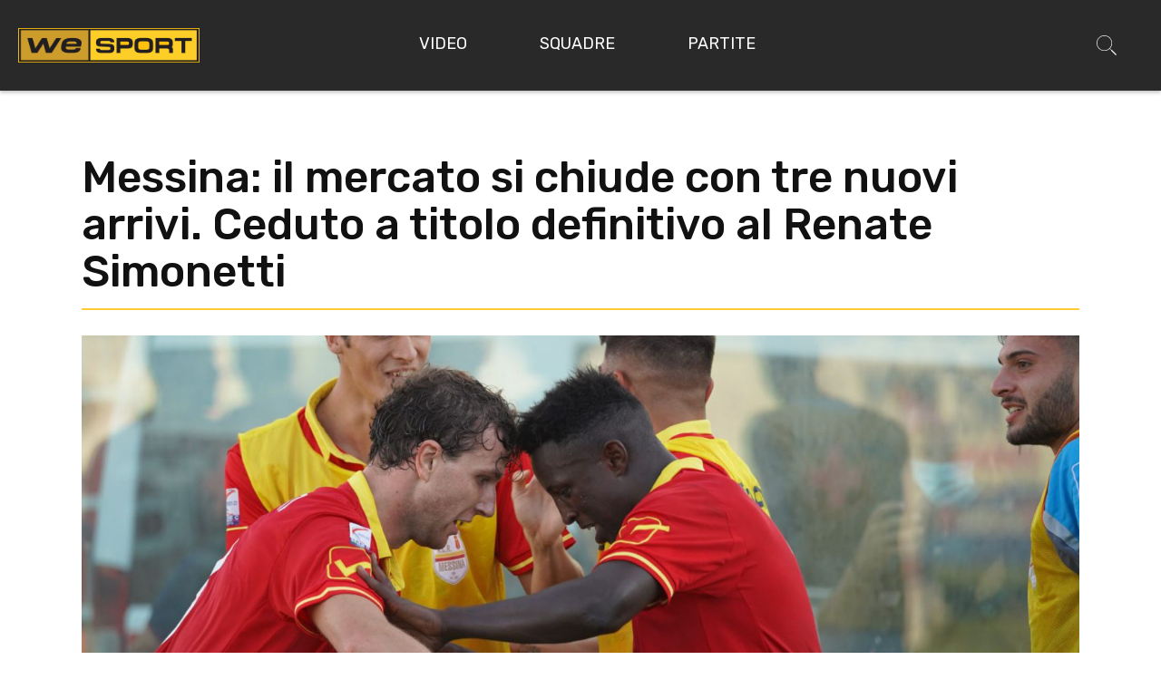

--- FILE ---
content_type: text/html; charset=UTF-8
request_url: https://www.wesport.it/messina-il-mercato-si-chiude-con-tre-nuovi-arrivi-ceduto-a-titolo-definitivo-al-renate-simonetti/
body_size: 12873
content:
<!DOCTYPE html>
<html lang="it-IT">
<head>
	<meta charset="UTF-8">
	<link rel="profile" href="https://gmpg.org/xfn/11">
	<title>Messina: il mercato si chiude con tre nuovi arrivi. Ceduto a titolo definitivo al Renate Simonetti - WeSport</title>

<!-- This site is optimized with the Yoast SEO plugin v12.1 - https://yoast.com/wordpress/plugins/seo/ -->
<meta name="robots" content="noindex,follow"/>
<meta property="og:locale" content="it_IT" />
<meta property="og:type" content="article" />
<meta property="og:title" content="Messina: il mercato si chiude con tre nuovi arrivi. Ceduto a titolo definitivo al Renate Simonetti - WeSport" />
<meta property="og:description" content="Cala il sipario sulla sessione estiva del calciomercato italiano. L’ultimo giorno di trattative ha portato novità anche in casa ACR Messina sia sul fronte entrate che uscite. Alla presenza del..." />
<meta property="og:url" content="https://www.wesport.it/messina-il-mercato-si-chiude-con-tre-nuovi-arrivi-ceduto-a-titolo-definitivo-al-renate-simonetti/" />
<meta property="og:site_name" content="WeSport" />
<meta property="article:publisher" content="https://www.facebook.com/wesportmessina" />
<meta property="article:tag" content="Messina: il mercato si chiude con tre nuovi arrivi. Ceduto a titolo definitivo al Renate Simonetti" />
<meta property="article:section" content="Calciomercato" />
<meta property="article:published_time" content="2022-09-02T10:31:51+00:00" />
<meta property="article:modified_time" content="2022-09-02T11:27:14+00:00" />
<meta property="og:updated_time" content="2022-09-02T11:27:14+00:00" />
<meta property="og:image" content="https://www.wesport.it/wp-content/uploads/2021/09/Simonetti-e-Balde.jpeg" />
<meta property="og:image:secure_url" content="https://www.wesport.it/wp-content/uploads/2021/09/Simonetti-e-Balde.jpeg" />
<meta property="og:image:width" content="1920" />
<meta property="og:image:height" content="1080" />
<meta name="twitter:card" content="summary_large_image" />
<meta name="twitter:description" content="Cala il sipario sulla sessione estiva del calciomercato italiano. L’ultimo giorno di trattative ha portato novità anche in casa ACR Messina sia sul fronte entrate che uscite. Alla presenza del..." />
<meta name="twitter:title" content="Messina: il mercato si chiude con tre nuovi arrivi. Ceduto a titolo definitivo al Renate Simonetti - WeSport" />
<meta name="twitter:image" content="https://www.wesport.it/wp-content/uploads/2021/09/Simonetti-e-Balde.jpeg" />
<script type='application/ld+json' class='yoast-schema-graph yoast-schema-graph--main'>{"@context":"https://schema.org","@graph":[{"@type":"Organization","@id":"https://www.wesport.it/#organization","name":"WeSport srls","url":"https://www.wesport.it/","sameAs":["https://www.facebook.com/wesportmessina","https://www.instagram.com/we_sportsrls/","https://www.youtube.com/channel/UCaVKbvHdfnVdmTky6CALMiQ/"],"logo":{"@type":"ImageObject","@id":"https://www.wesport.it/#logo","url":"https://www.wesport.it/wp-content/uploads/2019/07/wesport-logo.png","width":482,"height":93,"caption":"WeSport srls"},"image":{"@id":"https://www.wesport.it/#logo"}},{"@type":"WebSite","@id":"https://www.wesport.it/#website","url":"https://www.wesport.it/","name":"WeSport","publisher":{"@id":"https://www.wesport.it/#organization"},"potentialAction":{"@type":"SearchAction","target":"https://www.wesport.it/?s={search_term_string}","query-input":"required name=search_term_string"}},{"@type":"ImageObject","@id":"https://www.wesport.it/messina-il-mercato-si-chiude-con-tre-nuovi-arrivi-ceduto-a-titolo-definitivo-al-renate-simonetti/#primaryimage","url":"https://www.wesport.it/wp-content/uploads/2021/09/Simonetti-e-Balde.jpeg","width":1920,"height":1080},{"@type":"WebPage","@id":"https://www.wesport.it/messina-il-mercato-si-chiude-con-tre-nuovi-arrivi-ceduto-a-titolo-definitivo-al-renate-simonetti/#webpage","url":"https://www.wesport.it/messina-il-mercato-si-chiude-con-tre-nuovi-arrivi-ceduto-a-titolo-definitivo-al-renate-simonetti/","inLanguage":"it-IT","name":"Messina: il mercato si chiude con tre nuovi arrivi. Ceduto a titolo definitivo al Renate Simonetti - WeSport","isPartOf":{"@id":"https://www.wesport.it/#website"},"primaryImageOfPage":{"@id":"https://www.wesport.it/messina-il-mercato-si-chiude-con-tre-nuovi-arrivi-ceduto-a-titolo-definitivo-al-renate-simonetti/#primaryimage"},"datePublished":"2022-09-02T10:31:51+00:00","dateModified":"2022-09-02T11:27:14+00:00"},{"@type":"Article","@id":"https://www.wesport.it/messina-il-mercato-si-chiude-con-tre-nuovi-arrivi-ceduto-a-titolo-definitivo-al-renate-simonetti/#article","isPartOf":{"@id":"https://www.wesport.it/messina-il-mercato-si-chiude-con-tre-nuovi-arrivi-ceduto-a-titolo-definitivo-al-renate-simonetti/#webpage"},"author":{"@id":"https://www.wesport.it/#/schema/person/4b12e13615e464f84fb457afa42ab177"},"headline":"Messina: il mercato si chiude con tre nuovi arrivi. Ceduto a titolo definitivo al Renate Simonetti","datePublished":"2022-09-02T10:31:51+00:00","dateModified":"2022-09-02T11:27:14+00:00","commentCount":0,"mainEntityOfPage":{"@id":"https://www.wesport.it/messina-il-mercato-si-chiude-con-tre-nuovi-arrivi-ceduto-a-titolo-definitivo-al-renate-simonetti/#webpage"},"publisher":{"@id":"https://www.wesport.it/#organization"},"image":{"@id":"https://www.wesport.it/messina-il-mercato-si-chiude-con-tre-nuovi-arrivi-ceduto-a-titolo-definitivo-al-renate-simonetti/#primaryimage"},"keywords":"Messina: il mercato si chiude con tre nuovi arrivi. Ceduto a titolo definitivo al Renate Simonetti","articleSection":"Calciomercato"},{"@type":["Person"],"@id":"https://www.wesport.it/#/schema/person/4b12e13615e464f84fb457afa42ab177","name":"Francesco Morabito","image":{"@type":"ImageObject","@id":"https://www.wesport.it/#authorlogo","url":"https://secure.gravatar.com/avatar/282fef306587fecb6c824fe4130262cd?s=96&d=mm&r=g","caption":"Francesco Morabito"},"sameAs":[]}]}</script>
<!-- / Yoast SEO plugin. -->

<link rel='dns-prefetch' href='//www.google.com' />
<link rel='dns-prefetch' href='//fonts.googleapis.com' />
<link rel='dns-prefetch' href='//s.w.org' />
<link href='https://fonts.gstatic.com' crossorigin rel='preconnect' />
<link rel="alternate" type="application/rss+xml" title="WeSport &raquo; Feed" href="https://www.wesport.it/feed/" />
<link rel="alternate" type="application/rss+xml" title="WeSport &raquo; Feed dei commenti" href="https://www.wesport.it/comments/feed/" />
<link rel="alternate" type="application/rss+xml" title="WeSport &raquo; Messina: il mercato si chiude con tre nuovi arrivi. Ceduto a titolo definitivo al Renate Simonetti Feed dei commenti" href="https://www.wesport.it/messina-il-mercato-si-chiude-con-tre-nuovi-arrivi-ceduto-a-titolo-definitivo-al-renate-simonetti/feed/" />
		<script type="text/javascript">
			window._wpemojiSettings = {"baseUrl":"https:\/\/s.w.org\/images\/core\/emoji\/12.0.0-1\/72x72\/","ext":".png","svgUrl":"https:\/\/s.w.org\/images\/core\/emoji\/12.0.0-1\/svg\/","svgExt":".svg","source":{"concatemoji":"https:\/\/www.wesport.it\/wp-includes\/js\/wp-emoji-release.min.js?ver=5.2.21"}};
			!function(e,a,t){var n,r,o,i=a.createElement("canvas"),p=i.getContext&&i.getContext("2d");function s(e,t){var a=String.fromCharCode;p.clearRect(0,0,i.width,i.height),p.fillText(a.apply(this,e),0,0);e=i.toDataURL();return p.clearRect(0,0,i.width,i.height),p.fillText(a.apply(this,t),0,0),e===i.toDataURL()}function c(e){var t=a.createElement("script");t.src=e,t.defer=t.type="text/javascript",a.getElementsByTagName("head")[0].appendChild(t)}for(o=Array("flag","emoji"),t.supports={everything:!0,everythingExceptFlag:!0},r=0;r<o.length;r++)t.supports[o[r]]=function(e){if(!p||!p.fillText)return!1;switch(p.textBaseline="top",p.font="600 32px Arial",e){case"flag":return s([55356,56826,55356,56819],[55356,56826,8203,55356,56819])?!1:!s([55356,57332,56128,56423,56128,56418,56128,56421,56128,56430,56128,56423,56128,56447],[55356,57332,8203,56128,56423,8203,56128,56418,8203,56128,56421,8203,56128,56430,8203,56128,56423,8203,56128,56447]);case"emoji":return!s([55357,56424,55356,57342,8205,55358,56605,8205,55357,56424,55356,57340],[55357,56424,55356,57342,8203,55358,56605,8203,55357,56424,55356,57340])}return!1}(o[r]),t.supports.everything=t.supports.everything&&t.supports[o[r]],"flag"!==o[r]&&(t.supports.everythingExceptFlag=t.supports.everythingExceptFlag&&t.supports[o[r]]);t.supports.everythingExceptFlag=t.supports.everythingExceptFlag&&!t.supports.flag,t.DOMReady=!1,t.readyCallback=function(){t.DOMReady=!0},t.supports.everything||(n=function(){t.readyCallback()},a.addEventListener?(a.addEventListener("DOMContentLoaded",n,!1),e.addEventListener("load",n,!1)):(e.attachEvent("onload",n),a.attachEvent("onreadystatechange",function(){"complete"===a.readyState&&t.readyCallback()})),(n=t.source||{}).concatemoji?c(n.concatemoji):n.wpemoji&&n.twemoji&&(c(n.twemoji),c(n.wpemoji)))}(window,document,window._wpemojiSettings);
		</script>
		<style type="text/css">
img.wp-smiley,
img.emoji {
	display: inline !important;
	border: none !important;
	box-shadow: none !important;
	height: 1em !important;
	width: 1em !important;
	margin: 0 .07em !important;
	vertical-align: -0.1em !important;
	background: none !important;
	padding: 0 !important;
}
</style>
	<link rel='stylesheet' id='generate-fonts-css'  href='//fonts.googleapis.com/css?family=Rubik:300,300italic,regular,italic,500,500italic,700,700italic,900,900italic' type='text/css' media='all' />
<link rel='stylesheet' id='wp-block-library-css'  href='https://www.wesport.it/wp-includes/css/dist/block-library/style.min.css?ver=5.2.21' type='text/css' media='all' />
<link rel='stylesheet' id='contact-form-7-css'  href='https://www.wesport.it/wp-content/plugins/contact-form-7/includes/css/styles.css?ver=5.1.6' type='text/css' media='all' />
<link rel='stylesheet' id='responsive-lightbox-swipebox-css'  href='https://www.wesport.it/wp-content/plugins/responsive-lightbox/assets/swipebox/css/swipebox.min.css?ver=2.1.0' type='text/css' media='all' />
<link rel='stylesheet' id='dashicons-css'  href='https://www.wesport.it/wp-includes/css/dashicons.min.css?ver=5.2.21' type='text/css' media='all' />
<link rel='stylesheet' id='sportspress-general-css'  href='//www.wesport.it/wp-content/plugins/sportspress-pro/includes/sportspress/assets/css/sportspress.css?ver=2.6.20' type='text/css' media='all' />
<link rel='stylesheet' id='sportspress-icons-css'  href='//www.wesport.it/wp-content/plugins/sportspress-pro/includes/sportspress/assets/css/icons.css?ver=2.6.8' type='text/css' media='all' />
<link rel='stylesheet' id='sportspress-event-statistics-css'  href='//www.wesport.it/wp-content/plugins/sportspress-pro/includes/sportspress-match-stats/css/sportspress-match-stats.css?ver=2.2' type='text/css' media='all' />
<link rel='stylesheet' id='sportspress-results-matrix-css'  href='//www.wesport.it/wp-content/plugins/sportspress-pro/includes/sportspress-results-matrix/css/sportspress-results-matrix.css?ver=2.6.9' type='text/css' media='all' />
<link rel='stylesheet' id='sportspress-scoreboard-css'  href='//www.wesport.it/wp-content/plugins/sportspress-pro/includes/sportspress-scoreboard/css/sportspress-scoreboard.css?ver=2.6.11' type='text/css' media='all' />
<link rel='stylesheet' id='sportspress-scoreboard-ltr-css'  href='//www.wesport.it/wp-content/plugins/sportspress-pro/includes/sportspress-scoreboard/css/sportspress-scoreboard-ltr.css?ver=2.6.11' type='text/css' media='all' />
<link rel='stylesheet' id='sportspress-timelines-css'  href='//www.wesport.it/wp-content/plugins/sportspress-pro/includes/sportspress-timelines/css/sportspress-timelines.css?ver=2.6' type='text/css' media='all' />
<link rel='stylesheet' id='swiper-css'  href='https://www.wesport.it/wp-content/themes/generatepress-child/assets/css/swiper.min.css?ver=5.1.0' type='text/css' media='all' />
<link rel='stylesheet' id='generate-style-css'  href='https://www.wesport.it/wp-content/themes/generatepress/css/all.min.css?ver=2.3.2' type='text/css' media='all' />
<style id='generate-style-inline-css' type='text/css'>
body{background-color:#ffffff;color:#111111;}a, a:visited{color:#1e73be;}a:hover, a:focus, a:active{color:#000000;}body .grid-container{max-width:1100px;}@media (max-width: 1024px) and (min-width: 769px){.inside-header{display:-ms-flexbox;display:flex;-ms-flex-direction:column;flex-direction:column;-ms-flex-align:center;align-items:center;}.site-logo, .site-branding{margin-bottom:1.5em;}#site-navigation{margin:0 auto;}.header-widget{margin-top:1.5em;}}.site-header .header-image{width:200px;}body, button, input, select, textarea{font-family:"Rubik", sans-serif;font-weight:400;font-size:14px;}.entry-content > [class*="wp-block-"]:not(:last-child){margin-bottom:1.5em;}.main-navigation .main-nav ul ul li a{font-size:14px;}h1{font-weight:500;font-size:48px;line-height:1.1em;}h2{font-weight:500;font-size:32px;line-height:1.1em;}@media (max-width:768px){.main-title{font-size:30px;}h1{font-size:30px;}h2{font-size:25px;}}.top-bar{background-color:#636363;color:#ffffff;}.top-bar a,.top-bar a:visited{color:#ffffff;}.top-bar a:hover{color:#303030;}.site-header{background-color:#ffffff;color:#3a3a3a;}.site-header a,.site-header a:visited{color:#3a3a3a;}.main-title a,.main-title a:hover,.main-title a:visited{color:#222222;}.site-description{color:#757575;}.main-navigation,.main-navigation ul ul{background-color:#222222;}.main-navigation .main-nav ul li a,.menu-toggle{color:#ffffff;}.main-navigation .main-nav ul li:hover > a,.main-navigation .main-nav ul li:focus > a, .main-navigation .main-nav ul li.sfHover > a{color:#ffffff;background-color:#3f3f3f;}button.menu-toggle:hover,button.menu-toggle:focus,.main-navigation .mobile-bar-items a,.main-navigation .mobile-bar-items a:hover,.main-navigation .mobile-bar-items a:focus{color:#ffffff;}.main-navigation .main-nav ul li[class*="current-menu-"] > a{color:#ffffff;background-color:#3f3f3f;}.main-navigation .main-nav ul li[class*="current-menu-"] > a:hover,.main-navigation .main-nav ul li[class*="current-menu-"].sfHover > a{color:#ffffff;background-color:#3f3f3f;}.navigation-search input[type="search"],.navigation-search input[type="search"]:active{color:#3f3f3f;background-color:#3f3f3f;}.navigation-search input[type="search"]:focus{color:#ffffff;background-color:#3f3f3f;}.main-navigation ul ul{background-color:#3f3f3f;}.main-navigation .main-nav ul ul li a{color:#ffffff;}.main-navigation .main-nav ul ul li:hover > a,.main-navigation .main-nav ul ul li:focus > a,.main-navigation .main-nav ul ul li.sfHover > a{color:#ffffff;background-color:#4f4f4f;}.main-navigation .main-nav ul ul li[class*="current-menu-"] > a{color:#ffffff;background-color:#4f4f4f;}.main-navigation .main-nav ul ul li[class*="current-menu-"] > a:hover,.main-navigation .main-nav ul ul li[class*="current-menu-"].sfHover > a{color:#ffffff;background-color:#4f4f4f;}.separate-containers .inside-article, .separate-containers .comments-area, .separate-containers .page-header, .one-container .container, .separate-containers .paging-navigation, .inside-page-header{background-color:#ffffff;}.entry-meta{color:#595959;}.entry-meta a,.entry-meta a:visited{color:#595959;}.entry-meta a:hover{color:#1e73be;}.sidebar .widget{background-color:#ffffff;}.sidebar .widget .widget-title{color:#000000;}.footer-widgets{background-color:#ffffff;}.footer-widgets .widget-title{color:#000000;}.site-info{color:#ffffff;background-color:#222222;}.site-info a,.site-info a:visited{color:#ffffff;}.site-info a:hover{color:#606060;}.footer-bar .widget_nav_menu .current-menu-item a{color:#606060;}input[type="text"],input[type="email"],input[type="url"],input[type="password"],input[type="search"],input[type="tel"],input[type="number"],textarea,select{color:#666666;background-color:#fafafa;border-color:#cccccc;}input[type="text"]:focus,input[type="email"]:focus,input[type="url"]:focus,input[type="password"]:focus,input[type="search"]:focus,input[type="tel"]:focus,input[type="number"]:focus,textarea:focus,select:focus{color:#666666;background-color:#ffffff;border-color:#bfbfbf;}button,html input[type="button"],input[type="reset"],input[type="submit"],a.button,a.button:visited,a.wp-block-button__link:not(.has-background){color:#ffffff;background-color:#666666;}button:hover,html input[type="button"]:hover,input[type="reset"]:hover,input[type="submit"]:hover,a.button:hover,button:focus,html input[type="button"]:focus,input[type="reset"]:focus,input[type="submit"]:focus,a.button:focus,a.wp-block-button__link:not(.has-background):active,a.wp-block-button__link:not(.has-background):focus,a.wp-block-button__link:not(.has-background):hover{color:#ffffff;background-color:#3f3f3f;}.generate-back-to-top,.generate-back-to-top:visited{background-color:rgba( 0,0,0,0.4 );color:#ffffff;}.generate-back-to-top:hover,.generate-back-to-top:focus{background-color:rgba( 0,0,0,0.6 );color:#ffffff;}.entry-content .alignwide, body:not(.no-sidebar) .entry-content .alignfull{margin-left:-40px;width:calc(100% + 80px);max-width:calc(100% + 80px);}.rtl .menu-item-has-children .dropdown-menu-toggle{padding-left:20px;}.rtl .main-navigation .main-nav ul li.menu-item-has-children > a{padding-right:20px;}@media (max-width:768px){.separate-containers .inside-article, .separate-containers .comments-area, .separate-containers .page-header, .separate-containers .paging-navigation, .one-container .site-content, .inside-page-header{padding:30px;}.entry-content .alignwide, body:not(.no-sidebar) .entry-content .alignfull{margin-left:-30px;width:calc(100% + 60px);max-width:calc(100% + 60px);}}.one-container .sidebar .widget{padding:0px;}/* End cached CSS */@media (max-width: 768px){.main-navigation .menu-toggle,.main-navigation .mobile-bar-items,.sidebar-nav-mobile:not(#sticky-placeholder){display:block;}.main-navigation ul,.gen-sidebar-nav{display:none;}[class*="nav-float-"] .site-header .inside-header > *{float:none;clear:both;}}@font-face {font-family: "GeneratePress";src:  url("https://www.wesport.it/wp-content/themes/generatepress/fonts/generatepress.eot");src:  url("https://www.wesport.it/wp-content/themes/generatepress/fonts/generatepress.eot#iefix") format("embedded-opentype"),  url("https://www.wesport.it/wp-content/themes/generatepress/fonts/generatepress.woff2") format("woff2"),  url("https://www.wesport.it/wp-content/themes/generatepress/fonts/generatepress.woff") format("woff"),  url("https://www.wesport.it/wp-content/themes/generatepress/fonts/generatepress.ttf") format("truetype"),  url("https://www.wesport.it/wp-content/themes/generatepress/fonts/generatepress.svg#GeneratePress") format("svg");font-weight: normal;font-style: normal;}
</style>
<link rel='stylesheet' id='generate-child-css'  href='https://www.wesport.it/wp-content/themes/generatepress-child/style.css?ver=1617819646' type='text/css' media='all' />
<link rel='stylesheet' id='addtoany-css'  href='https://www.wesport.it/wp-content/plugins/add-to-any/addtoany.min.css?ver=1.15' type='text/css' media='all' />
<style type="text/css"></style><script type='text/javascript' src='https://www.wesport.it/wp-includes/js/jquery/jquery.js?ver=1.12.4-wp'></script>
<script type='text/javascript' src='https://www.wesport.it/wp-includes/js/jquery/jquery-migrate.min.js?ver=1.4.1'></script>
<script type='text/javascript' src='https://www.wesport.it/wp-content/plugins/add-to-any/addtoany.min.js?ver=1.1'></script>
<script type='text/javascript' src='https://www.wesport.it/wp-content/plugins/responsive-lightbox/assets/infinitescroll/infinite-scroll.pkgd.min.js?ver=5.2.21'></script>
<script type='text/javascript'>
/* <![CDATA[ */
var settings = {"defaultSeason":"3861","currentPage":"1","badgeString":"<img src='https:\/\/www.wesport.it\/wp-content\/themes\/generatepress-child\/assets\/images\/premium-badge.png' class='premium-badge' \/>"};
/* ]]> */
</script>
<script type='text/javascript' src='https://www.wesport.it/wp-content/themes/generatepress-child/assets/js/wesport.js?ver=5.2.21'></script>
<link rel='https://api.w.org/' href='https://www.wesport.it/wp-json/' />
<link rel="EditURI" type="application/rsd+xml" title="RSD" href="https://www.wesport.it/xmlrpc.php?rsd" />
<link rel="wlwmanifest" type="application/wlwmanifest+xml" href="https://www.wesport.it/wp-includes/wlwmanifest.xml" /> 
<meta name="generator" content="WordPress 5.2.21" />
<meta name="generator" content="SportsPress 2.6.20" />
<meta name="generator" content="SportsPress Pro 2.6.20" />
<link rel='shortlink' href='https://www.wesport.it/?p=37554' />
<link rel="alternate" type="application/json+oembed" href="https://www.wesport.it/wp-json/oembed/1.0/embed?url=https%3A%2F%2Fwww.wesport.it%2Fmessina-il-mercato-si-chiude-con-tre-nuovi-arrivi-ceduto-a-titolo-definitivo-al-renate-simonetti%2F" />
<link rel="alternate" type="text/xml+oembed" href="https://www.wesport.it/wp-json/oembed/1.0/embed?url=https%3A%2F%2Fwww.wesport.it%2Fmessina-il-mercato-si-chiude-con-tre-nuovi-arrivi-ceduto-a-titolo-definitivo-al-renate-simonetti%2F&#038;format=xml" />

<script data-cfasync="false">
window.a2a_config=window.a2a_config||{};a2a_config.callbacks=[];a2a_config.overlays=[];a2a_config.templates={};a2a_localize = {
	Share: "Share",
	Save: "Salva",
	Subscribe: "Abbonati",
	Email: "Email",
	Bookmark: "Segnalibro",
	ShowAll: "espandi",
	ShowLess: "comprimi",
	FindServices: "Trova servizi",
	FindAnyServiceToAddTo: "Trova subito un servizio da aggiungere",
	PoweredBy: "Powered by",
	ShareViaEmail: "Condividi via email",
	SubscribeViaEmail: "Iscriviti via email",
	BookmarkInYourBrowser: "Aggiungi ai segnalibri",
	BookmarkInstructions: "Premi Ctrl+D o \u2318+D per mettere questa pagina nei preferiti",
	AddToYourFavorites: "Aggiungi ai favoriti",
	SendFromWebOrProgram: "Invia da qualsiasi indirizzo email o programma di posta elettronica",
	EmailProgram: "Programma di posta elettronica",
	More: "Di più&#8230;",
	ThanksForSharing: "Thanks for sharing!",
	ThanksForFollowing: "Thanks for following!"
};

var a2a_config = a2a_config || {};
a2a_config.target = "#share_video_btn";
a2a_config.onclick = 2;
a2a_config.exclude_services = ["amazon_wish_list", "aol_mail", "balatarin", "bibsonomy", "bitty_browser", "blinklist", "blogger", "blogmarks", "bookmarks_fr", "box_net", "buffer", "care2_news", "citeulike", "copy_link", "design_float", "diary_ru", "diaspora", "digg", "diigo", "douban", "draugiem", "dzone", "evernote", "facebook_messenger", "fark", "flipboard", "folkd", "google_gmail", "google_bookmarks", "google_classroom", "hacker_news", "hatena", "houzz", "instapaper", "kakao", "kik", "kindle_it", "known", "line", "linkedin", "livejournal", "mail_ru", "mastodon", "mendeley", "meneame", "mewe", "mix", "mixi", "myspace", "netvouz", "odnoklassniki", "outlook_com", "papaly", "pinboard", "pinterest", "plurk", "pocket", "print", "printfriendly", "protopage_bookmarks", "pusha", "qzone", "reddit", "rediff", "refind", "renren", "sina_weibo", "sitejot", "skype", "slashdot", "sms", "stocktwits", "svejo", "symbaloo_bookmarks", "telegram", "threema", "trello", "tuenti", "tumblr", "twiddla", "typepad_post", "viadeo", "viber", "vk", "wanelo", "wechat", "wordpress", "wykop", "xing", "yahoo_mail", "yoolink", "yummly"];
(function(d,s,a,b){a=d.createElement(s);b=d.getElementsByTagName(s)[0];a.async=1;a.src="https://static.addtoany.com/menu/page.js";b.parentNode.insertBefore(a,b);})(document,"script");
</script>

	<link rel="apple-touch-icon" sizes="180x180" href="/wp-content/themes/generatepress-child/assets/favicon/apple-touch-icon.png">
	<link rel="icon" type="image/png" sizes="32x32" href="/wp-content/themes/generatepress-child/assets/favicon/favicon-32x32.png">
	<link rel="icon" type="image/png" sizes="16x16" href="/wp-content/themes/generatepress-child/assets/favicon/favicon-16x16.png">
	<link rel="manifest" href="/wp-content/themes/generatepress-child/assets/favicon/site.webmanifest">
	<link rel="mask-icon" href="/wp-content/themes/generatepress-child/assets/favicon/safari-pinned-tab.svg" color="#5bbad5">
	<link rel="shortcut icon" type="image/x-icon" href="/wp-content/themes/generatepress-child/assets/favicon/favicon.ico">
	<meta name="msapplication-TileColor" content="#da532c">
	<meta name="msapplication-config" content="/wp-content/themes/generatepress-child/assets/favicon/browserconfig.xml">
	<meta name="theme-color" content="#ffffff">
	<link rel="pingback" href="https://www.wesport.it/xmlrpc.php">
<meta name="viewport" content="width=device-width, initial-scale=1">
<!-- Facebook Pixel Code -->
<script type='text/javascript'>
!function(f,b,e,v,n,t,s){if(f.fbq)return;n=f.fbq=function(){n.callMethod?
n.callMethod.apply(n,arguments):n.queue.push(arguments)};if(!f._fbq)f._fbq=n;
n.push=n;n.loaded=!0;n.version='2.0';n.queue=[];t=b.createElement(e);t.async=!0;
t.src=v;s=b.getElementsByTagName(e)[0];s.parentNode.insertBefore(t,s)}(window,
document,'script','https://connect.facebook.net/en_US/fbevents.js');
</script>
<!-- End Facebook Pixel Code -->
<script type='text/javascript'>
  fbq('init', '420020612041106', [], {
    "agent": "wordpress-5.2.21-1.7.25"
});
</script><script type='text/javascript'>
  fbq('track', 'PageView', []);
</script>
<!-- Facebook Pixel Code -->
<noscript>
<img height="1" width="1" style="display:none" alt="fbpx"
src="https://www.facebook.com/tr?id=420020612041106&ev=PageView&noscript=1" />
</noscript>
<!-- End Facebook Pixel Code -->
		<style type="text/css">.recentcomments a{display:inline !important;padding:0 !important;margin:0 !important;}</style>
				<style type="text/css" id="wp-custom-css">
			h2.custom-video-article__no-title {
	display:none;
}		</style>
			<link rel="stylesheet" href="https://www.wesport.it/wp-content/themes/generatepress-child/additional_style.css?ver=5.2.2" type="text/css" media="all">
	<meta name="format-detection" content="telephone=no">
	<script data-ad-client="ca-pub-5256953523103549" async src="https://pagead2.googlesyndication.com/pagead/js/adsbygoogle.js"></script>
<script type="text/javascript">
var _iub = _iub || [];
_iub.csConfiguration = {"askConsentAtCookiePolicyUpdate":true,"siteId":2169796,"whitelabel":false,"cookiePolicyId":55275416,"lang":"it", "banner":{ "acceptButtonCaptionColor":"white","acceptButtonColor":"#fecb38","acceptButtonDisplay":true,"backgroundColor":"white","brandBackgroundColor":"none","brandTextColor":"black","closeButtonRejects":true,"customizeButtonCaptionColor":"#ffffff","customizeButtonColor":"#292929","customizeButtonDisplay":true,"explicitWithdrawal":true,"logo":"https://www.wesport.it/wp-content/uploads/2019/08/wesport-logo-header.png","position":"float-bottom-center","rejectButtonDisplay":true,"textColor":"black" }};
</script>
<script type="text/javascript" src="//cdn.iubenda.com/cs/iubenda_cs.js" charset="UTF-8" async></script>
</head>

<body class="post-template-default single single-post postid-37554 single-format-standard wp-custom-logo wp-embed-responsive no-sidebar nav-float-right fluid-header one-container active-footer-widgets-3 nav-search-enabled header-aligned-left dropdown-hover featured-image-active elementor-default" itemtype="https://schema.org/Blog" itemscope>
	<a class="screen-reader-text skip-link" href="#content" title="Vai al contenuto">Vai al contenuto</a>		<header id="masthead" class="site-header" itemtype="https://schema.org/WPHeader" itemscope>
			<div class="inside-header grid-container grid-parent">
				<div class="site-logo">
				<a href="https://www.wesport.it/" title="WeSport" rel="home">
					<img  class="header-image" alt="WeSport" src="https://www.wesport.it/wp-content/uploads/2019/08/wesport-logo-header.png" title="WeSport" />
				</a>
			</div>		<nav id="site-navigation" class="main-navigation grid-container grid-parent" itemtype="https://schema.org/SiteNavigationElement" itemscope>
			<div class="inside-navigation grid-container grid-parent">
						<div class="mobile-bar-items">
						<span class="search-item" title="Cerca">
				<a href="#">
										<span class="screen-reader-text">Cerca</span>
				</a>
			</span>
		</div><!-- .mobile-bar-items -->
						<button class="menu-toggle" aria-controls="primary-menu" aria-expanded="false">
										<span class="mobile-menu">Menu</span>
				</button>
				<div id="primary-menu" class="main-nav"><ul id="menu-main-menu" class=" menu sf-menu"><li id="menu-item-181" class="ws-menu-home menu-item menu-item-type-custom menu-item-object-custom menu-item-home menu-item-181"><a title="Video" href="https://www.wesport.it">Video</a></li>
<li id="menu-item-178" class="ws-menu-teams menu-item menu-item-type-custom menu-item-object-custom menu-item-178"><a title="Squadre" href="https://www.wesport.it/squadra">Squadre</a></li>
<li id="menu-item-177" class="ws-menu-events menu-item menu-item-type-custom menu-item-object-custom menu-item-177"><a title="Partite" href="https://www.wesport.it/partita/">Partite</a></li>
<li id="menu-item-other_placeholder" class="ws-menu-other menu-item menu-item-type-custom menu-item-object-custom menu-item-other_placeholder"><a href="#">Altro</a></li>
</ul></div>			</div><!-- .inside-navigation -->
		</nav><!-- #site-navigation -->
					<a data-nav=".inside-header" class="search-item" href="#" title="Cerca">
				<img src="https://www.wesport.it/wp-content/themes/generatepress-child/assets/icons/search/default.svg" />
				<span class="screen-reader-text">
					Cerca				</span>
			</a>
		<form id="search-form" method="get" class="search-form navigation-search" action="https://www.wesport.it/">
				<a href="#" class="ws-close-search" onclick="document.dispatchEvent( new KeyboardEvent( 'keydown', { 'keyCode': 27, 'which': 27 } ) )">
					<img src="https://www.wesport.it/wp-content/themes/generatepress-child/assets/icons/search/close.svg" />
				</a>
				<input id="search-text" type="search" class="search-field" value="" name="s" title="Cerca" placeholder="Cerca" />
				<button type="reset" class="ws-clear-search">
					<img src="https://www.wesport.it/wp-content/themes/generatepress-child/assets/icons/search/clear.svg" />
				</button>
				<script src="https://code.jquery.com/ui/1.12.1/jquery-ui.min.js"
					integrity="sha256-VazP97ZCwtekAsvgPBSUwPFKdrwD3unUfSGVYrahUqU="
					crossorigin="anonymous"></script>
				<script>
				jQuery( function() {
					jQuery( "#search-text" ).autocomplete({
						source: function( request, response ) {
							jQuery.ajax( {
							  url: "//" + jQuery(location).attr("host") + "/wp-json/wesport/search-suggestion",
							  dataType: "json",
							  data: {
								query: request.term
							  },
							  success: function( data ) {
								response( data );
							  }
							} );
						},
						minLength: 2,
						open: function() {
							jQuery(".ui-autocomplete").css("max-width", jQuery("#search-text").outerWidth() + "px");
						},
						select: function(event, ui) {
							jQuery("#search-text").val(ui.item.value);
							jQuery("#search-form").submit();
						}
					});
				  } );
				</script>
			</form>			</div><!-- .inside-header -->
		</header><!-- #masthead -->
			<div id="page" class="hfeed site grid-container container grid-parent">
				<div id="content" class="site-content">
			
	<div id="primary" class="content-area grid-parent mobile-grid-100 grid-100 tablet-grid-100">
		<main id="main" class="site-main">
			
<article id="post-37554" class="post-37554 post type-post status-publish format-standard has-post-thumbnail hentry category-calciomercato tag-messina-il-mercato-si-chiude-con-tre-nuovi-arrivi-ceduto-a-titolo-definitivo-al-renate-simonetti" itemtype="https://schema.org/CreativeWork" itemscope>
	<div class="custom-video-article inside-article">
				<header class="custom-video-article__header entry-header">
			<h1 class="entry-title" itemprop="headline">Messina: il mercato si chiude con tre nuovi arrivi. Ceduto a titolo definitivo al Renate Simonetti</h1>		</header><!-- .entry-header -->
		<div class="custom-video-article__media entry-content post-content">
				<div class="page-header-image-single grid-container grid-parent">
			<img width="1920" height="1080" src="https://www.wesport.it/wp-content/uploads/2021/09/Simonetti-e-Balde.jpeg" class="attachment-full size-full wp-post-image" alt="Messina: il mercato si chiude con tre nuovi arrivi. Ceduto a titolo definitivo al Renate Simonetti" itemprop="image" srcset="https://www.wesport.it/wp-content/uploads/2021/09/Simonetti-e-Balde.jpeg 1920w, https://www.wesport.it/wp-content/uploads/2021/09/Simonetti-e-Balde-300x169.jpeg 300w, https://www.wesport.it/wp-content/uploads/2021/09/Simonetti-e-Balde-768x432.jpeg 768w, https://www.wesport.it/wp-content/uploads/2021/09/Simonetti-e-Balde-1024x576.jpeg 1024w, https://www.wesport.it/wp-content/uploads/2021/09/Simonetti-e-Balde-128x72.jpeg 128w, https://www.wesport.it/wp-content/uploads/2021/09/Simonetti-e-Balde-32x18.jpeg 32w, https://www.wesport.it/wp-content/uploads/2021/09/Simonetti-e-Balde-384x216.jpeg 384w, https://www.wesport.it/wp-content/uploads/2021/09/Simonetti-e-Balde-1440x810.jpeg 1440w" sizes="(max-width: 1920px) 100vw, 1920px" />		</div>
				</div>
				<div class="entry-content video-information">
			<div class="ws-main-column">
				<div class="ws-block post-meta">
					<div class="post-details ws-col-6">
						<p class="post-categories"><strong>Categoria:</strong> <a href='https://www.wesport.it/categorie/calciomercato/' title='Calciomercato' rel='category tag'>Calciomercato</a></p>
						<p class="post-date"><strong>Pubblicato il:</strong> 2 Settembre 2022</p>
					</div><!-- .post-details -->
					<div class="video-actions ws-col-6">
						<div class="share-button ws-action a2a_dd" id="share_video_btn">
							<p class="ws-action-icon"><!--<i class="fa fa-share"></i>-->
									<span class="dashicons dashicons-share-alt2"></span>
							</p>
							<p class="ws-action-label">Condividi</p>
						</div>
					</div><!-- .video-actions -->
				</div>
				<div class="ws-block">
					<p>Cala il sipario sulla sessione estiva del calciomercato italiano. L’ultimo giorno di trattative ha portato novità anche in casa <strong>ACR Messina</strong> sia sul fronte entrate che uscite. Alla presenza del presidente Pietro Sciotto e del direttore sportivo <strong>Marcello Pitino</strong>, si è chiusa l’operazione in prestito annuale per <strong>Manuel Ferrini</strong>.<br />
Il difensore, classe 1998, sbarca in riva allo Stretto dal <strong>Renate</strong>. Nella scorsa stagione ha collezionato 23 presenze e 1 goal in terza serie. A fare il percorso inverso, invece, è<strong> Lorenzo Simonetti</strong> che si trasferisce in nerazzurro a titolo definitivo. Protagonista nella salvezza dello scorso anno, il centrocampista ha dato il suo contributo con due reti in 27 presenze totali. L’ultimo giorno di calciomercato, però, ha regalato due ulteriori tasselli a mister Auteri. In prestito dal Parma, vestirà la maglia biancoscudata<strong> Andrea Mallamo</strong>. Il classe 2002 ha fatto parte della Primavera ducale collezionando 28 presenze con un goal e 6 assist. Sul fronte offensivo, è <strong>Carmine Iannone</strong> il nuovo rinforzo. Svincolatosi dalla Salernitana, l’attaccante 2001 ha sottoscritto un contratto biennale. Nell’ultimo campionato, in maglia Paganese, 16 gettoni e un goal.</p>
<p><strong>Fonte:</strong> <em>Messina </em></p>
				</div>
								<h3 class="custom-video-article__no-title">Squadre</h3>
				<div class="ws-block">
						<a class="ws-sp-team-overview ws-sp-team-overview-item" href="https://www.wesport.it/squadra/acr-messina/" title="ACR Messina">
		<figure class="sp-team-logo">
			<img class="ws-team-logo" src="https://www.wesport.it/wp-content/uploads/2019/08/Acr-Messina-128x128.png"/>
		</figure>
		<section class="ws-sp-template ws-sp-team-details">
			<p class="sp-team-name">ACR Messina</p>
			<p class="sp-team-league">Serie C</p>
		</section>
			</a>
					</div>
							</div><!-- .ws-main-column -->
						<div class="ws-right-column">
				<h2>Potrebbe interessarti</h2>
				<div class="ws-horizontal-scroll">
								<style>
				@media (max-width: 1024px) {
					.ws-related-video-list {
				width: 720px;					}
				}
				</style>
				<div class="ws-related-video-list">
				<div class="ws-block ws-related-video-container">
	<figure class="simple-post-thumbnail">
	<a href='https://www.wesport.it/messina-la-prima-gioia-di-parisi-avanti-tutta-verso-la-salvezza/' title='Messina, la prima gioia di Parisi: avanti tutta verso la salvezza' class='entry-link'><img width="384" height="216" src="https://www.wesport.it/wp-content/uploads/2026/01/roseti-384x216.jpg" class="attachment-wesport-video-medium size-wesport-video-medium wp-post-image" alt="" srcset="https://www.wesport.it/wp-content/uploads/2026/01/roseti-384x216.jpg 384w, https://www.wesport.it/wp-content/uploads/2026/01/roseti-300x169.jpg 300w, https://www.wesport.it/wp-content/uploads/2026/01/roseti-768x432.jpg 768w, https://www.wesport.it/wp-content/uploads/2026/01/roseti-1024x576.jpg 1024w, https://www.wesport.it/wp-content/uploads/2026/01/roseti-128x72.jpg 128w, https://www.wesport.it/wp-content/uploads/2026/01/roseti-32x18.jpg 32w, https://www.wesport.it/wp-content/uploads/2026/01/roseti-1440x810.jpg 1440w" sizes="(max-width: 384px) 100vw, 384px" /></a>	</figure>
	<div class="ws-related-video-details">
	<p class='video-related-title'>
	<a href='https://www.wesport.it/messina-la-prima-gioia-di-parisi-avanti-tutta-verso-la-salvezza/' title='Messina, la prima gioia di Parisi: avanti tutta verso la salvezza'>Messina, la prima gioia di Parisi: avanti tutta verso la salvezza</a>	</p>
	<p class='video-related-date'>26 Gennaio 2026</p>	</div>
	</div><div class="ws-block ws-related-video-container">
	<figure class="simple-post-thumbnail">
	<a href='https://www.wesport.it/messina-non-rischiare-col-fuoco-perseverare-e-diabolico/' title='Messina, non rischiare col fuoco: perseverare è diabolico' class='entry-link'><img width="384" height="216" src="https://www.wesport.it/wp-content/uploads/2026/01/Screenshot-2026-01-19-alle-09.53.41-384x216.png" class="attachment-wesport-video-medium size-wesport-video-medium wp-post-image" alt="" /></a>	</figure>
	<div class="ws-related-video-details">
	<p class='video-related-title'>
	<a href='https://www.wesport.it/messina-non-rischiare-col-fuoco-perseverare-e-diabolico/' title='Messina, non rischiare col fuoco: perseverare è diabolico'>Messina, non rischiare col fuoco: perseverare è diabolico</a>	</p>
	<p class='video-related-date'>19 Gennaio 2026</p>	</div>
	</div><div class="ws-block ws-related-video-container">
	<figure class="simple-post-thumbnail">
	<a href='https://www.wesport.it/acr-messina-esonerato-pippo-romano-panchina-affidata-a-parisi-e-bombara/' title='ACR Messina, esonerato Pippo Romano: panchina affidata a Parisi e Bombara' class='entry-link'><img width="384" height="216" src="https://www.wesport.it/wp-content/uploads/2026/01/Giuseppe-Romano-384x216.jpg" class="attachment-wesport-video-medium size-wesport-video-medium wp-post-image" alt="" /></a>	</figure>
	<div class="ws-related-video-details">
	<p class='video-related-title'>
	<a href='https://www.wesport.it/acr-messina-esonerato-pippo-romano-panchina-affidata-a-parisi-e-bombara/' title='ACR Messina, esonerato Pippo Romano: panchina affidata a Parisi e Bombara'>ACR Messina, esonerato Pippo Romano: panchina affidata a Parisi e Bombara</a>	</p>
	<p class='video-related-date'>13 Gennaio 2026</p>	</div>
	</div>				</div><!-- .ws-related-video-list -->
				</div>
			</div><!-- .ws-right-column -->
		</div><!-- .video-information -->

			</div><!-- .inside-article -->
</article><!-- #post-## -->
		</main><!-- #main -->
	</div><!-- #primary -->

	
	</div><!-- #content -->
</div><!-- #page -->


<div class="site-footer">
					<div id="footer-widgets" class="site footer-widgets">
				<div class="footer-widgets-container grid-container grid-parent">
					<div class="inside-footer-widgets">
							<div class="footer-widget-1 grid-parent grid-33 tablet-grid-50 mobile-grid-100">
		<aside id="custom_html-2" class="widget_text widget inner-padding widget_custom_html"><div class="textwidget custom-html-widget"><img src="/wp-content/themes/generatepress-child/assets/images/wesport-logo-white-transparent.png" alt="Logo wesport" width="200"/><br/><br/>
WeSport srls<br/>
Via Felice Bisazza, 56 - 98121 Messina, Italy<br/>
P.IVA: 03513290837 - REA: ME-242642<br/>
<br/><br/>
&copy; 2021 WeSport srls. Tutti i diritti riservati.
<br/>
Sito realizzato da <a style="color: white; text-decoration: underline;" href="https://www.reagosrl.it/" target="_blank" rel="noopener noreferrer">Reago srl</a>.
<br>
<br>
<a style="color:white;" href="https://www.iubenda.com/privacy-policy/55275416" class="iubenda-white no-brand iubenda-embed" title="Privacy Policy ">Privacy Policy</a><script type="text/javascript">(function (w,d) {var loader = function () {var s = d.createElement("script"), tag = d.getElementsByTagName("script")[0]; s.src="https://cdn.iubenda.com/iubenda.js"; tag.parentNode.insertBefore(s,tag);}; if(w.addEventListener){w.addEventListener("load", loader, false);}else if(w.attachEvent){w.attachEvent("onload", loader);}else{w.onload = loader;}})(window, document);</script>

<a style="color:white;" href="https://www.iubenda.com/privacy-policy/55275416/cookie-policy" class="iubenda-white no-brand iubenda-embed" title="Cookie Policy ">Cookie Policy</a><script type="text/javascript">(function (w,d) {var loader = function () {var s = d.createElement("script"), tag = d.getElementsByTagName("script")[0]; s.src="https://cdn.iubenda.com/iubenda.js"; tag.parentNode.insertBefore(s,tag);}; if(w.addEventListener){w.addEventListener("load", loader, false);}else if(w.attachEvent){w.attachEvent("onload", loader);}else{w.onload = loader;}})(window, document);</script>
</div></aside>	</div>
		<div class="footer-widget-2 grid-parent grid-33 tablet-grid-50 mobile-grid-100">
		<aside id="nav_menu-2" class="widget inner-padding widget_nav_menu"><h2 class="widget-title">Servizi</h2><div class="menu-servizi-container"><ul id="menu-servizi" class="menu"><li id="menu-item-9307" class="menu-item menu-item-type-post_type menu-item-object-page menu-item-9307"><a href="https://www.wesport.it/servizi-per-le-societa-sportive/">Società Sportive</a></li>
<li id="menu-item-9309" class="menu-item menu-item-type-post_type menu-item-object-page menu-item-9309"><a href="https://www.wesport.it/servizi-per-arbitri-e-allenatori/">Arbitri e Allenatori</a></li>
<li id="menu-item-9308" class="menu-item menu-item-type-post_type menu-item-object-page menu-item-9308"><a href="https://www.wesport.it/servizi-per-atleti/">Atleti</a></li>
<li id="menu-item-9306" class="menu-item menu-item-type-post_type menu-item-object-page menu-item-9306"><a href="https://www.wesport.it/servizi-per-talent-scout/">Talent Scout</a></li>
</ul></div></aside>	</div>
		<div class="footer-widget-3 grid-parent grid-33 tablet-grid-50 mobile-grid-100">
		<aside id="nav_menu-3" class="widget inner-padding widget_nav_menu"><h2 class="widget-title">Chi siamo</h2><div class="menu-chi-siamo-container"><ul id="menu-chi-siamo" class="menu"><li id="menu-item-9305" class="menu-item menu-item-type-post_type menu-item-object-page menu-item-9305"><a href="https://www.wesport.it/il-nostro-team/">Il nostro team</a></li>
<li id="menu-item-9304" class="menu-item menu-item-type-post_type menu-item-object-page menu-item-9304"><a href="https://www.wesport.it/lavora-con-noi/">Lavora con noi</a></li>
</ul></div></aside>	</div>
						</div>
				</div>
			</div>
			<!--<footer class="site-info" itemtype="https://schema.org/WPFooter" itemscope="">
		<div class="inside-site-info grid-container grid-parent">
			<div class="copyright-bar">
				<span class="copyright">WeSport</span> • Powered by <a href="#">Reago</a>
			</div>
		</div>
	</footer>-->
	<div id='custom-mobile-menu' class='custom-mobile-menu'>
		<div class='custom-mobile-menu__content'></div>
	</div>
		<div id="subfooter" class="grid-container">
		<div data-badge="inline" class="g-recaptcha" data-size="invisible" data-sitekey="6Ld6yOEZAAAAAE6p6kU4N8rtdrDwtIfqaa9kQHiX"></div>
	</div>
	</div><!-- .site-footer -->

<script type='text/javascript'>
/* <![CDATA[ */
var wpcf7 = {"apiSettings":{"root":"https:\/\/www.wesport.it\/wp-json\/contact-form-7\/v1","namespace":"contact-form-7\/v1"}};
/* ]]> */
</script>
<script type='text/javascript' src='https://www.wesport.it/wp-content/plugins/contact-form-7/includes/js/scripts.js?ver=5.1.6'></script>
<script type='text/javascript' src='https://www.wesport.it/wp-content/plugins/responsive-lightbox/assets/swipebox/js/jquery.swipebox.min.js?ver=2.1.0'></script>
<script type='text/javascript'>
/* <![CDATA[ */
var rlArgs = {"script":"swipebox","selector":"lightbox","customEvents":"","activeGalleries":"1","animation":"1","hideCloseButtonOnMobile":"0","removeBarsOnMobile":"0","hideBars":"1","hideBarsDelay":"5000","videoMaxWidth":"1080","useSVG":"1","loopAtEnd":"0","woocommerce_gallery":"0","ajaxurl":"https:\/\/www.wesport.it\/wp-admin\/admin-ajax.php","nonce":"76de770579"};
/* ]]> */
</script>
<script type='text/javascript' src='https://www.wesport.it/wp-content/plugins/responsive-lightbox/js/front.js?ver=2.1.0'></script>
<script type='text/javascript' src='https://www.wesport.it/wp-content/plugins/sportspress-pro/includes/sportspress/assets/js/jquery.dataTables.min.js?ver=1.10.4'></script>
<script type='text/javascript'>
/* <![CDATA[ */
var localized_strings = {"days":"giorni","hrs":"ore","mins":"minuti","secs":"secondi","previous":"Precedente","next":"Successivo"};
/* ]]> */
</script>
<script type='text/javascript' src='https://www.wesport.it/wp-content/plugins/sportspress-pro/includes/sportspress/assets/js/sportspress.js?ver=2.6.20'></script>
<script type='text/javascript' src='https://www.wesport.it/wp-content/plugins/sportspress-pro/includes/sportspress-match-stats/js/jquery.waypoints.min.js?ver=4.0.0'></script>
<script type='text/javascript' src='https://www.wesport.it/wp-content/plugins/sportspress-pro/includes/sportspress-match-stats/js/sportspress-match-stats.js?ver=2.2'></script>
<script type='text/javascript' src='https://www.wesport.it/wp-content/plugins/sportspress-pro/includes/sportspress-scoreboard/js/sportspress-scoreboard.js?ver=1769823339'></script>
<script type='text/javascript' src='https://www.google.com/recaptcha/api.js?render=6Ld6yOEZAAAAAE6p6kU4N8rtdrDwtIfqaa9kQHiX&#038;ver=3.0'></script>
<script type='text/javascript' src='https://www.wesport.it/wp-content/themes/generatepress-child/assets/js/swiper.min.js?ver=5.1.0'></script>
<!--[if lte IE 11]>
<script type='text/javascript' src='https://www.wesport.it/wp-content/themes/generatepress/js/classList.min.js?ver=2.3.2'></script>
<![endif]-->
<script type='text/javascript' src='https://www.wesport.it/wp-content/themes/generatepress/js/menu.min.js?ver=2.3.2'></script>
<script type='text/javascript' src='https://www.wesport.it/wp-content/themes/generatepress/js/a11y.min.js?ver=2.3.2'></script>
<script type='text/javascript' src='https://www.wesport.it/wp-content/themes/generatepress/js/navigation-search.min.js?ver=2.3.2'></script>
<script type='text/javascript' src='https://www.wesport.it/wp-includes/js/wp-embed.min.js?ver=5.2.21'></script>
			<script type="text/javascript">
			jQuery(document).ready( function($) {
				$('.sp-header-loaded').prepend( $('.sp-header-scoreboard') );
			} );
			</script>
		<script type="text/javascript">
( function( grecaptcha, sitekey, actions ) {

	var wpcf7recaptcha = {

		execute: function( action ) {
			grecaptcha.execute(
				sitekey,
				{ action: action }
			).then( function( token ) {
				var forms = document.getElementsByTagName( 'form' );

				for ( var i = 0; i < forms.length; i++ ) {
					var fields = forms[ i ].getElementsByTagName( 'input' );

					for ( var j = 0; j < fields.length; j++ ) {
						var field = fields[ j ];

						if ( 'g-recaptcha-response' === field.getAttribute( 'name' ) ) {
							field.setAttribute( 'value', token );
							break;
						}
					}
				}
			} );
		},

		executeOnHomepage: function() {
			wpcf7recaptcha.execute( actions[ 'homepage' ] );
		},

		executeOnContactform: function() {
			wpcf7recaptcha.execute( actions[ 'contactform' ] );
		},

	};

	grecaptcha.ready(
		wpcf7recaptcha.executeOnHomepage
	);

	document.addEventListener( 'change',
		wpcf7recaptcha.executeOnContactform, false
	);

	document.addEventListener( 'wpcf7submit',
		wpcf7recaptcha.executeOnHomepage, false
	);

} )(
	grecaptcha,
	'6Ld6yOEZAAAAAE6p6kU4N8rtdrDwtIfqaa9kQHiX',
	{"homepage":"homepage","contactform":"contactform"}
);
</script>
<!-- Global site tag (gtag.js) - Google Analytics -->
<script async src="https://www.googletagmanager.com/gtag/js?id=UA-150205684-1"></script>
<script>
  window.dataLayer = window.dataLayer || [];
  function gtag(){dataLayer.push(arguments);}
  gtag('js', new Date());

  gtag('config', 'UA-150205684-1');
</script>
</body>
</html>


--- FILE ---
content_type: text/html; charset=utf-8
request_url: https://www.google.com/recaptcha/api2/anchor?ar=1&k=6Ld6yOEZAAAAAE6p6kU4N8rtdrDwtIfqaa9kQHiX&co=aHR0cHM6Ly93d3cud2VzcG9ydC5pdDo0NDM.&hl=en&v=N67nZn4AqZkNcbeMu4prBgzg&size=invisible&anchor-ms=20000&execute-ms=30000&cb=qkhmx1ph0neh
body_size: 48810
content:
<!DOCTYPE HTML><html dir="ltr" lang="en"><head><meta http-equiv="Content-Type" content="text/html; charset=UTF-8">
<meta http-equiv="X-UA-Compatible" content="IE=edge">
<title>reCAPTCHA</title>
<style type="text/css">
/* cyrillic-ext */
@font-face {
  font-family: 'Roboto';
  font-style: normal;
  font-weight: 400;
  font-stretch: 100%;
  src: url(//fonts.gstatic.com/s/roboto/v48/KFO7CnqEu92Fr1ME7kSn66aGLdTylUAMa3GUBHMdazTgWw.woff2) format('woff2');
  unicode-range: U+0460-052F, U+1C80-1C8A, U+20B4, U+2DE0-2DFF, U+A640-A69F, U+FE2E-FE2F;
}
/* cyrillic */
@font-face {
  font-family: 'Roboto';
  font-style: normal;
  font-weight: 400;
  font-stretch: 100%;
  src: url(//fonts.gstatic.com/s/roboto/v48/KFO7CnqEu92Fr1ME7kSn66aGLdTylUAMa3iUBHMdazTgWw.woff2) format('woff2');
  unicode-range: U+0301, U+0400-045F, U+0490-0491, U+04B0-04B1, U+2116;
}
/* greek-ext */
@font-face {
  font-family: 'Roboto';
  font-style: normal;
  font-weight: 400;
  font-stretch: 100%;
  src: url(//fonts.gstatic.com/s/roboto/v48/KFO7CnqEu92Fr1ME7kSn66aGLdTylUAMa3CUBHMdazTgWw.woff2) format('woff2');
  unicode-range: U+1F00-1FFF;
}
/* greek */
@font-face {
  font-family: 'Roboto';
  font-style: normal;
  font-weight: 400;
  font-stretch: 100%;
  src: url(//fonts.gstatic.com/s/roboto/v48/KFO7CnqEu92Fr1ME7kSn66aGLdTylUAMa3-UBHMdazTgWw.woff2) format('woff2');
  unicode-range: U+0370-0377, U+037A-037F, U+0384-038A, U+038C, U+038E-03A1, U+03A3-03FF;
}
/* math */
@font-face {
  font-family: 'Roboto';
  font-style: normal;
  font-weight: 400;
  font-stretch: 100%;
  src: url(//fonts.gstatic.com/s/roboto/v48/KFO7CnqEu92Fr1ME7kSn66aGLdTylUAMawCUBHMdazTgWw.woff2) format('woff2');
  unicode-range: U+0302-0303, U+0305, U+0307-0308, U+0310, U+0312, U+0315, U+031A, U+0326-0327, U+032C, U+032F-0330, U+0332-0333, U+0338, U+033A, U+0346, U+034D, U+0391-03A1, U+03A3-03A9, U+03B1-03C9, U+03D1, U+03D5-03D6, U+03F0-03F1, U+03F4-03F5, U+2016-2017, U+2034-2038, U+203C, U+2040, U+2043, U+2047, U+2050, U+2057, U+205F, U+2070-2071, U+2074-208E, U+2090-209C, U+20D0-20DC, U+20E1, U+20E5-20EF, U+2100-2112, U+2114-2115, U+2117-2121, U+2123-214F, U+2190, U+2192, U+2194-21AE, U+21B0-21E5, U+21F1-21F2, U+21F4-2211, U+2213-2214, U+2216-22FF, U+2308-230B, U+2310, U+2319, U+231C-2321, U+2336-237A, U+237C, U+2395, U+239B-23B7, U+23D0, U+23DC-23E1, U+2474-2475, U+25AF, U+25B3, U+25B7, U+25BD, U+25C1, U+25CA, U+25CC, U+25FB, U+266D-266F, U+27C0-27FF, U+2900-2AFF, U+2B0E-2B11, U+2B30-2B4C, U+2BFE, U+3030, U+FF5B, U+FF5D, U+1D400-1D7FF, U+1EE00-1EEFF;
}
/* symbols */
@font-face {
  font-family: 'Roboto';
  font-style: normal;
  font-weight: 400;
  font-stretch: 100%;
  src: url(//fonts.gstatic.com/s/roboto/v48/KFO7CnqEu92Fr1ME7kSn66aGLdTylUAMaxKUBHMdazTgWw.woff2) format('woff2');
  unicode-range: U+0001-000C, U+000E-001F, U+007F-009F, U+20DD-20E0, U+20E2-20E4, U+2150-218F, U+2190, U+2192, U+2194-2199, U+21AF, U+21E6-21F0, U+21F3, U+2218-2219, U+2299, U+22C4-22C6, U+2300-243F, U+2440-244A, U+2460-24FF, U+25A0-27BF, U+2800-28FF, U+2921-2922, U+2981, U+29BF, U+29EB, U+2B00-2BFF, U+4DC0-4DFF, U+FFF9-FFFB, U+10140-1018E, U+10190-1019C, U+101A0, U+101D0-101FD, U+102E0-102FB, U+10E60-10E7E, U+1D2C0-1D2D3, U+1D2E0-1D37F, U+1F000-1F0FF, U+1F100-1F1AD, U+1F1E6-1F1FF, U+1F30D-1F30F, U+1F315, U+1F31C, U+1F31E, U+1F320-1F32C, U+1F336, U+1F378, U+1F37D, U+1F382, U+1F393-1F39F, U+1F3A7-1F3A8, U+1F3AC-1F3AF, U+1F3C2, U+1F3C4-1F3C6, U+1F3CA-1F3CE, U+1F3D4-1F3E0, U+1F3ED, U+1F3F1-1F3F3, U+1F3F5-1F3F7, U+1F408, U+1F415, U+1F41F, U+1F426, U+1F43F, U+1F441-1F442, U+1F444, U+1F446-1F449, U+1F44C-1F44E, U+1F453, U+1F46A, U+1F47D, U+1F4A3, U+1F4B0, U+1F4B3, U+1F4B9, U+1F4BB, U+1F4BF, U+1F4C8-1F4CB, U+1F4D6, U+1F4DA, U+1F4DF, U+1F4E3-1F4E6, U+1F4EA-1F4ED, U+1F4F7, U+1F4F9-1F4FB, U+1F4FD-1F4FE, U+1F503, U+1F507-1F50B, U+1F50D, U+1F512-1F513, U+1F53E-1F54A, U+1F54F-1F5FA, U+1F610, U+1F650-1F67F, U+1F687, U+1F68D, U+1F691, U+1F694, U+1F698, U+1F6AD, U+1F6B2, U+1F6B9-1F6BA, U+1F6BC, U+1F6C6-1F6CF, U+1F6D3-1F6D7, U+1F6E0-1F6EA, U+1F6F0-1F6F3, U+1F6F7-1F6FC, U+1F700-1F7FF, U+1F800-1F80B, U+1F810-1F847, U+1F850-1F859, U+1F860-1F887, U+1F890-1F8AD, U+1F8B0-1F8BB, U+1F8C0-1F8C1, U+1F900-1F90B, U+1F93B, U+1F946, U+1F984, U+1F996, U+1F9E9, U+1FA00-1FA6F, U+1FA70-1FA7C, U+1FA80-1FA89, U+1FA8F-1FAC6, U+1FACE-1FADC, U+1FADF-1FAE9, U+1FAF0-1FAF8, U+1FB00-1FBFF;
}
/* vietnamese */
@font-face {
  font-family: 'Roboto';
  font-style: normal;
  font-weight: 400;
  font-stretch: 100%;
  src: url(//fonts.gstatic.com/s/roboto/v48/KFO7CnqEu92Fr1ME7kSn66aGLdTylUAMa3OUBHMdazTgWw.woff2) format('woff2');
  unicode-range: U+0102-0103, U+0110-0111, U+0128-0129, U+0168-0169, U+01A0-01A1, U+01AF-01B0, U+0300-0301, U+0303-0304, U+0308-0309, U+0323, U+0329, U+1EA0-1EF9, U+20AB;
}
/* latin-ext */
@font-face {
  font-family: 'Roboto';
  font-style: normal;
  font-weight: 400;
  font-stretch: 100%;
  src: url(//fonts.gstatic.com/s/roboto/v48/KFO7CnqEu92Fr1ME7kSn66aGLdTylUAMa3KUBHMdazTgWw.woff2) format('woff2');
  unicode-range: U+0100-02BA, U+02BD-02C5, U+02C7-02CC, U+02CE-02D7, U+02DD-02FF, U+0304, U+0308, U+0329, U+1D00-1DBF, U+1E00-1E9F, U+1EF2-1EFF, U+2020, U+20A0-20AB, U+20AD-20C0, U+2113, U+2C60-2C7F, U+A720-A7FF;
}
/* latin */
@font-face {
  font-family: 'Roboto';
  font-style: normal;
  font-weight: 400;
  font-stretch: 100%;
  src: url(//fonts.gstatic.com/s/roboto/v48/KFO7CnqEu92Fr1ME7kSn66aGLdTylUAMa3yUBHMdazQ.woff2) format('woff2');
  unicode-range: U+0000-00FF, U+0131, U+0152-0153, U+02BB-02BC, U+02C6, U+02DA, U+02DC, U+0304, U+0308, U+0329, U+2000-206F, U+20AC, U+2122, U+2191, U+2193, U+2212, U+2215, U+FEFF, U+FFFD;
}
/* cyrillic-ext */
@font-face {
  font-family: 'Roboto';
  font-style: normal;
  font-weight: 500;
  font-stretch: 100%;
  src: url(//fonts.gstatic.com/s/roboto/v48/KFO7CnqEu92Fr1ME7kSn66aGLdTylUAMa3GUBHMdazTgWw.woff2) format('woff2');
  unicode-range: U+0460-052F, U+1C80-1C8A, U+20B4, U+2DE0-2DFF, U+A640-A69F, U+FE2E-FE2F;
}
/* cyrillic */
@font-face {
  font-family: 'Roboto';
  font-style: normal;
  font-weight: 500;
  font-stretch: 100%;
  src: url(//fonts.gstatic.com/s/roboto/v48/KFO7CnqEu92Fr1ME7kSn66aGLdTylUAMa3iUBHMdazTgWw.woff2) format('woff2');
  unicode-range: U+0301, U+0400-045F, U+0490-0491, U+04B0-04B1, U+2116;
}
/* greek-ext */
@font-face {
  font-family: 'Roboto';
  font-style: normal;
  font-weight: 500;
  font-stretch: 100%;
  src: url(//fonts.gstatic.com/s/roboto/v48/KFO7CnqEu92Fr1ME7kSn66aGLdTylUAMa3CUBHMdazTgWw.woff2) format('woff2');
  unicode-range: U+1F00-1FFF;
}
/* greek */
@font-face {
  font-family: 'Roboto';
  font-style: normal;
  font-weight: 500;
  font-stretch: 100%;
  src: url(//fonts.gstatic.com/s/roboto/v48/KFO7CnqEu92Fr1ME7kSn66aGLdTylUAMa3-UBHMdazTgWw.woff2) format('woff2');
  unicode-range: U+0370-0377, U+037A-037F, U+0384-038A, U+038C, U+038E-03A1, U+03A3-03FF;
}
/* math */
@font-face {
  font-family: 'Roboto';
  font-style: normal;
  font-weight: 500;
  font-stretch: 100%;
  src: url(//fonts.gstatic.com/s/roboto/v48/KFO7CnqEu92Fr1ME7kSn66aGLdTylUAMawCUBHMdazTgWw.woff2) format('woff2');
  unicode-range: U+0302-0303, U+0305, U+0307-0308, U+0310, U+0312, U+0315, U+031A, U+0326-0327, U+032C, U+032F-0330, U+0332-0333, U+0338, U+033A, U+0346, U+034D, U+0391-03A1, U+03A3-03A9, U+03B1-03C9, U+03D1, U+03D5-03D6, U+03F0-03F1, U+03F4-03F5, U+2016-2017, U+2034-2038, U+203C, U+2040, U+2043, U+2047, U+2050, U+2057, U+205F, U+2070-2071, U+2074-208E, U+2090-209C, U+20D0-20DC, U+20E1, U+20E5-20EF, U+2100-2112, U+2114-2115, U+2117-2121, U+2123-214F, U+2190, U+2192, U+2194-21AE, U+21B0-21E5, U+21F1-21F2, U+21F4-2211, U+2213-2214, U+2216-22FF, U+2308-230B, U+2310, U+2319, U+231C-2321, U+2336-237A, U+237C, U+2395, U+239B-23B7, U+23D0, U+23DC-23E1, U+2474-2475, U+25AF, U+25B3, U+25B7, U+25BD, U+25C1, U+25CA, U+25CC, U+25FB, U+266D-266F, U+27C0-27FF, U+2900-2AFF, U+2B0E-2B11, U+2B30-2B4C, U+2BFE, U+3030, U+FF5B, U+FF5D, U+1D400-1D7FF, U+1EE00-1EEFF;
}
/* symbols */
@font-face {
  font-family: 'Roboto';
  font-style: normal;
  font-weight: 500;
  font-stretch: 100%;
  src: url(//fonts.gstatic.com/s/roboto/v48/KFO7CnqEu92Fr1ME7kSn66aGLdTylUAMaxKUBHMdazTgWw.woff2) format('woff2');
  unicode-range: U+0001-000C, U+000E-001F, U+007F-009F, U+20DD-20E0, U+20E2-20E4, U+2150-218F, U+2190, U+2192, U+2194-2199, U+21AF, U+21E6-21F0, U+21F3, U+2218-2219, U+2299, U+22C4-22C6, U+2300-243F, U+2440-244A, U+2460-24FF, U+25A0-27BF, U+2800-28FF, U+2921-2922, U+2981, U+29BF, U+29EB, U+2B00-2BFF, U+4DC0-4DFF, U+FFF9-FFFB, U+10140-1018E, U+10190-1019C, U+101A0, U+101D0-101FD, U+102E0-102FB, U+10E60-10E7E, U+1D2C0-1D2D3, U+1D2E0-1D37F, U+1F000-1F0FF, U+1F100-1F1AD, U+1F1E6-1F1FF, U+1F30D-1F30F, U+1F315, U+1F31C, U+1F31E, U+1F320-1F32C, U+1F336, U+1F378, U+1F37D, U+1F382, U+1F393-1F39F, U+1F3A7-1F3A8, U+1F3AC-1F3AF, U+1F3C2, U+1F3C4-1F3C6, U+1F3CA-1F3CE, U+1F3D4-1F3E0, U+1F3ED, U+1F3F1-1F3F3, U+1F3F5-1F3F7, U+1F408, U+1F415, U+1F41F, U+1F426, U+1F43F, U+1F441-1F442, U+1F444, U+1F446-1F449, U+1F44C-1F44E, U+1F453, U+1F46A, U+1F47D, U+1F4A3, U+1F4B0, U+1F4B3, U+1F4B9, U+1F4BB, U+1F4BF, U+1F4C8-1F4CB, U+1F4D6, U+1F4DA, U+1F4DF, U+1F4E3-1F4E6, U+1F4EA-1F4ED, U+1F4F7, U+1F4F9-1F4FB, U+1F4FD-1F4FE, U+1F503, U+1F507-1F50B, U+1F50D, U+1F512-1F513, U+1F53E-1F54A, U+1F54F-1F5FA, U+1F610, U+1F650-1F67F, U+1F687, U+1F68D, U+1F691, U+1F694, U+1F698, U+1F6AD, U+1F6B2, U+1F6B9-1F6BA, U+1F6BC, U+1F6C6-1F6CF, U+1F6D3-1F6D7, U+1F6E0-1F6EA, U+1F6F0-1F6F3, U+1F6F7-1F6FC, U+1F700-1F7FF, U+1F800-1F80B, U+1F810-1F847, U+1F850-1F859, U+1F860-1F887, U+1F890-1F8AD, U+1F8B0-1F8BB, U+1F8C0-1F8C1, U+1F900-1F90B, U+1F93B, U+1F946, U+1F984, U+1F996, U+1F9E9, U+1FA00-1FA6F, U+1FA70-1FA7C, U+1FA80-1FA89, U+1FA8F-1FAC6, U+1FACE-1FADC, U+1FADF-1FAE9, U+1FAF0-1FAF8, U+1FB00-1FBFF;
}
/* vietnamese */
@font-face {
  font-family: 'Roboto';
  font-style: normal;
  font-weight: 500;
  font-stretch: 100%;
  src: url(//fonts.gstatic.com/s/roboto/v48/KFO7CnqEu92Fr1ME7kSn66aGLdTylUAMa3OUBHMdazTgWw.woff2) format('woff2');
  unicode-range: U+0102-0103, U+0110-0111, U+0128-0129, U+0168-0169, U+01A0-01A1, U+01AF-01B0, U+0300-0301, U+0303-0304, U+0308-0309, U+0323, U+0329, U+1EA0-1EF9, U+20AB;
}
/* latin-ext */
@font-face {
  font-family: 'Roboto';
  font-style: normal;
  font-weight: 500;
  font-stretch: 100%;
  src: url(//fonts.gstatic.com/s/roboto/v48/KFO7CnqEu92Fr1ME7kSn66aGLdTylUAMa3KUBHMdazTgWw.woff2) format('woff2');
  unicode-range: U+0100-02BA, U+02BD-02C5, U+02C7-02CC, U+02CE-02D7, U+02DD-02FF, U+0304, U+0308, U+0329, U+1D00-1DBF, U+1E00-1E9F, U+1EF2-1EFF, U+2020, U+20A0-20AB, U+20AD-20C0, U+2113, U+2C60-2C7F, U+A720-A7FF;
}
/* latin */
@font-face {
  font-family: 'Roboto';
  font-style: normal;
  font-weight: 500;
  font-stretch: 100%;
  src: url(//fonts.gstatic.com/s/roboto/v48/KFO7CnqEu92Fr1ME7kSn66aGLdTylUAMa3yUBHMdazQ.woff2) format('woff2');
  unicode-range: U+0000-00FF, U+0131, U+0152-0153, U+02BB-02BC, U+02C6, U+02DA, U+02DC, U+0304, U+0308, U+0329, U+2000-206F, U+20AC, U+2122, U+2191, U+2193, U+2212, U+2215, U+FEFF, U+FFFD;
}
/* cyrillic-ext */
@font-face {
  font-family: 'Roboto';
  font-style: normal;
  font-weight: 900;
  font-stretch: 100%;
  src: url(//fonts.gstatic.com/s/roboto/v48/KFO7CnqEu92Fr1ME7kSn66aGLdTylUAMa3GUBHMdazTgWw.woff2) format('woff2');
  unicode-range: U+0460-052F, U+1C80-1C8A, U+20B4, U+2DE0-2DFF, U+A640-A69F, U+FE2E-FE2F;
}
/* cyrillic */
@font-face {
  font-family: 'Roboto';
  font-style: normal;
  font-weight: 900;
  font-stretch: 100%;
  src: url(//fonts.gstatic.com/s/roboto/v48/KFO7CnqEu92Fr1ME7kSn66aGLdTylUAMa3iUBHMdazTgWw.woff2) format('woff2');
  unicode-range: U+0301, U+0400-045F, U+0490-0491, U+04B0-04B1, U+2116;
}
/* greek-ext */
@font-face {
  font-family: 'Roboto';
  font-style: normal;
  font-weight: 900;
  font-stretch: 100%;
  src: url(//fonts.gstatic.com/s/roboto/v48/KFO7CnqEu92Fr1ME7kSn66aGLdTylUAMa3CUBHMdazTgWw.woff2) format('woff2');
  unicode-range: U+1F00-1FFF;
}
/* greek */
@font-face {
  font-family: 'Roboto';
  font-style: normal;
  font-weight: 900;
  font-stretch: 100%;
  src: url(//fonts.gstatic.com/s/roboto/v48/KFO7CnqEu92Fr1ME7kSn66aGLdTylUAMa3-UBHMdazTgWw.woff2) format('woff2');
  unicode-range: U+0370-0377, U+037A-037F, U+0384-038A, U+038C, U+038E-03A1, U+03A3-03FF;
}
/* math */
@font-face {
  font-family: 'Roboto';
  font-style: normal;
  font-weight: 900;
  font-stretch: 100%;
  src: url(//fonts.gstatic.com/s/roboto/v48/KFO7CnqEu92Fr1ME7kSn66aGLdTylUAMawCUBHMdazTgWw.woff2) format('woff2');
  unicode-range: U+0302-0303, U+0305, U+0307-0308, U+0310, U+0312, U+0315, U+031A, U+0326-0327, U+032C, U+032F-0330, U+0332-0333, U+0338, U+033A, U+0346, U+034D, U+0391-03A1, U+03A3-03A9, U+03B1-03C9, U+03D1, U+03D5-03D6, U+03F0-03F1, U+03F4-03F5, U+2016-2017, U+2034-2038, U+203C, U+2040, U+2043, U+2047, U+2050, U+2057, U+205F, U+2070-2071, U+2074-208E, U+2090-209C, U+20D0-20DC, U+20E1, U+20E5-20EF, U+2100-2112, U+2114-2115, U+2117-2121, U+2123-214F, U+2190, U+2192, U+2194-21AE, U+21B0-21E5, U+21F1-21F2, U+21F4-2211, U+2213-2214, U+2216-22FF, U+2308-230B, U+2310, U+2319, U+231C-2321, U+2336-237A, U+237C, U+2395, U+239B-23B7, U+23D0, U+23DC-23E1, U+2474-2475, U+25AF, U+25B3, U+25B7, U+25BD, U+25C1, U+25CA, U+25CC, U+25FB, U+266D-266F, U+27C0-27FF, U+2900-2AFF, U+2B0E-2B11, U+2B30-2B4C, U+2BFE, U+3030, U+FF5B, U+FF5D, U+1D400-1D7FF, U+1EE00-1EEFF;
}
/* symbols */
@font-face {
  font-family: 'Roboto';
  font-style: normal;
  font-weight: 900;
  font-stretch: 100%;
  src: url(//fonts.gstatic.com/s/roboto/v48/KFO7CnqEu92Fr1ME7kSn66aGLdTylUAMaxKUBHMdazTgWw.woff2) format('woff2');
  unicode-range: U+0001-000C, U+000E-001F, U+007F-009F, U+20DD-20E0, U+20E2-20E4, U+2150-218F, U+2190, U+2192, U+2194-2199, U+21AF, U+21E6-21F0, U+21F3, U+2218-2219, U+2299, U+22C4-22C6, U+2300-243F, U+2440-244A, U+2460-24FF, U+25A0-27BF, U+2800-28FF, U+2921-2922, U+2981, U+29BF, U+29EB, U+2B00-2BFF, U+4DC0-4DFF, U+FFF9-FFFB, U+10140-1018E, U+10190-1019C, U+101A0, U+101D0-101FD, U+102E0-102FB, U+10E60-10E7E, U+1D2C0-1D2D3, U+1D2E0-1D37F, U+1F000-1F0FF, U+1F100-1F1AD, U+1F1E6-1F1FF, U+1F30D-1F30F, U+1F315, U+1F31C, U+1F31E, U+1F320-1F32C, U+1F336, U+1F378, U+1F37D, U+1F382, U+1F393-1F39F, U+1F3A7-1F3A8, U+1F3AC-1F3AF, U+1F3C2, U+1F3C4-1F3C6, U+1F3CA-1F3CE, U+1F3D4-1F3E0, U+1F3ED, U+1F3F1-1F3F3, U+1F3F5-1F3F7, U+1F408, U+1F415, U+1F41F, U+1F426, U+1F43F, U+1F441-1F442, U+1F444, U+1F446-1F449, U+1F44C-1F44E, U+1F453, U+1F46A, U+1F47D, U+1F4A3, U+1F4B0, U+1F4B3, U+1F4B9, U+1F4BB, U+1F4BF, U+1F4C8-1F4CB, U+1F4D6, U+1F4DA, U+1F4DF, U+1F4E3-1F4E6, U+1F4EA-1F4ED, U+1F4F7, U+1F4F9-1F4FB, U+1F4FD-1F4FE, U+1F503, U+1F507-1F50B, U+1F50D, U+1F512-1F513, U+1F53E-1F54A, U+1F54F-1F5FA, U+1F610, U+1F650-1F67F, U+1F687, U+1F68D, U+1F691, U+1F694, U+1F698, U+1F6AD, U+1F6B2, U+1F6B9-1F6BA, U+1F6BC, U+1F6C6-1F6CF, U+1F6D3-1F6D7, U+1F6E0-1F6EA, U+1F6F0-1F6F3, U+1F6F7-1F6FC, U+1F700-1F7FF, U+1F800-1F80B, U+1F810-1F847, U+1F850-1F859, U+1F860-1F887, U+1F890-1F8AD, U+1F8B0-1F8BB, U+1F8C0-1F8C1, U+1F900-1F90B, U+1F93B, U+1F946, U+1F984, U+1F996, U+1F9E9, U+1FA00-1FA6F, U+1FA70-1FA7C, U+1FA80-1FA89, U+1FA8F-1FAC6, U+1FACE-1FADC, U+1FADF-1FAE9, U+1FAF0-1FAF8, U+1FB00-1FBFF;
}
/* vietnamese */
@font-face {
  font-family: 'Roboto';
  font-style: normal;
  font-weight: 900;
  font-stretch: 100%;
  src: url(//fonts.gstatic.com/s/roboto/v48/KFO7CnqEu92Fr1ME7kSn66aGLdTylUAMa3OUBHMdazTgWw.woff2) format('woff2');
  unicode-range: U+0102-0103, U+0110-0111, U+0128-0129, U+0168-0169, U+01A0-01A1, U+01AF-01B0, U+0300-0301, U+0303-0304, U+0308-0309, U+0323, U+0329, U+1EA0-1EF9, U+20AB;
}
/* latin-ext */
@font-face {
  font-family: 'Roboto';
  font-style: normal;
  font-weight: 900;
  font-stretch: 100%;
  src: url(//fonts.gstatic.com/s/roboto/v48/KFO7CnqEu92Fr1ME7kSn66aGLdTylUAMa3KUBHMdazTgWw.woff2) format('woff2');
  unicode-range: U+0100-02BA, U+02BD-02C5, U+02C7-02CC, U+02CE-02D7, U+02DD-02FF, U+0304, U+0308, U+0329, U+1D00-1DBF, U+1E00-1E9F, U+1EF2-1EFF, U+2020, U+20A0-20AB, U+20AD-20C0, U+2113, U+2C60-2C7F, U+A720-A7FF;
}
/* latin */
@font-face {
  font-family: 'Roboto';
  font-style: normal;
  font-weight: 900;
  font-stretch: 100%;
  src: url(//fonts.gstatic.com/s/roboto/v48/KFO7CnqEu92Fr1ME7kSn66aGLdTylUAMa3yUBHMdazQ.woff2) format('woff2');
  unicode-range: U+0000-00FF, U+0131, U+0152-0153, U+02BB-02BC, U+02C6, U+02DA, U+02DC, U+0304, U+0308, U+0329, U+2000-206F, U+20AC, U+2122, U+2191, U+2193, U+2212, U+2215, U+FEFF, U+FFFD;
}

</style>
<link rel="stylesheet" type="text/css" href="https://www.gstatic.com/recaptcha/releases/N67nZn4AqZkNcbeMu4prBgzg/styles__ltr.css">
<script nonce="SSNQ1gMHOs1GkfMsH4ujMA" type="text/javascript">window['__recaptcha_api'] = 'https://www.google.com/recaptcha/api2/';</script>
<script type="text/javascript" src="https://www.gstatic.com/recaptcha/releases/N67nZn4AqZkNcbeMu4prBgzg/recaptcha__en.js" nonce="SSNQ1gMHOs1GkfMsH4ujMA">
      
    </script></head>
<body><div id="rc-anchor-alert" class="rc-anchor-alert"></div>
<input type="hidden" id="recaptcha-token" value="[base64]">
<script type="text/javascript" nonce="SSNQ1gMHOs1GkfMsH4ujMA">
      recaptcha.anchor.Main.init("[\x22ainput\x22,[\x22bgdata\x22,\x22\x22,\[base64]/[base64]/[base64]/ZyhXLGgpOnEoW04sMjEsbF0sVywwKSxoKSxmYWxzZSxmYWxzZSl9Y2F0Y2goayl7RygzNTgsVyk/[base64]/[base64]/[base64]/[base64]/[base64]/[base64]/[base64]/bmV3IEJbT10oRFswXSk6dz09Mj9uZXcgQltPXShEWzBdLERbMV0pOnc9PTM/bmV3IEJbT10oRFswXSxEWzFdLERbMl0pOnc9PTQ/[base64]/[base64]/[base64]/[base64]/[base64]\\u003d\x22,\[base64]\x22,\x22woDCgcKCQmtpw6LCik9YwrsDPMOjTRkNaBYqVcKUw5vDlcOewq7CisOqw7RLwoRScQvDpMKTZlvCjz5MwoV7fcKkwpzCj8KLw7nDtMOsw4ALwq8fw7nDo8KxN8KswpfDtUxqRW7CnsOOw6liw4k2wpkewq/CuDASXhR5OlxDdcOGEcOIZsKnwpvCv8K1acOCw5h4wqFnw70MNhvCujQkTwvCgzjCrcKDw4vCiG1HZsOpw7nCm8Kof8O3w6XCgGV4w7DCom4Zw4xZFcK5BWbCh2VGZ8OSPsKZO8Kgw60/wqAbbsOsw5HCssOORnzDlsKNw5bCoMKSw6dXwp4NSV0qwo/DuGg3JsKlVcKzZsOtw6ktZybCmW9QAWl/wrbClcK+w7hBUMKfIC1YLCIAf8OVcQgsNsOJVsOoGkYMX8K7w6XCiMOqwojClcKbdRjDisKfwoTClwsNw6pXwrnDigXDhFzDscO2w4XChXIfU0prwotaBwLDvnnCrFN+KWlRDsK6UsK1wpfCsmk4Lx/CocKAw5jDig/DqsKHw4zCsRpaw4Z5UMOWBA1QcsOIQcOGw7/CrTPCkkwpIUHCh8KeKl9HWVdIw5HDiMOrEMOQw4AKw7sVFntTYMKIe8Kuw7LDsMK/I8KVwr8cwq7DpybDlsOOw4jDvHgFw6cVw67DusKsJWQ3B8OMGcKgb8ORwq9ow68hIw3DgHkHQMK1wo8Uwp7DtyXCmDbDqRTCnsO/wpfCnsOAXQ85ScONw7DDoMOhw5HCu8OkJFjCjlnDp8OLZsKNw5dFwqHCk8OLwrpAw6BjQy0Hw7rCuMOOA8Orw6lYwoLDt0PClxvCgsO2w7HDrcOWa8KCwrINwqbCq8OwwoNUwoHDqBbDsgjDol0GwrTCjlfCmCZibcK9XsO1w65Dw43DlsOLTsKiBnxzasOvw4fDjMO/w57DvMKfw47Ci8OmK8KYRRrCpFDDhcOXwpjCp8O1w7fCsMKXA8Oew6k3XkV/NVDDl8OTKcOAwrlIw6YKw4LDnMKOw6cywo7DmcKVdMOUw4Bhw4oXC8OwWx7Cu3/[base64]/[base64]/Dg8OeLsKiw6rCvMKGw6VucHlEwrjClwTCqsKWwrbCkcK/FsOpwpLDqj4uw6jCm04owq/Cu0wDwoQvwqHChVoYwr8Fw7PCuMOZJDHDjHjCrwTChCYqw5rDukfDnCrDqRbCm8Otw6DCrXQ+XcOgw4jDpydGwozDtkXCmh/[base64]/w7XCjsKIIn1wwr8Cw4DCuHvDpH7Cok3Dg8OkQQbCtm4oGmQpw6k4w5fCg8O2XjVZw44jX1YnV1wRBR7Do8KlwrXDkkPDqFRREhBGwqDDlEHDsRjChsKbWmrDtsO5PijCuMKBaysFX2twInw/GEDDnWt3wpBAwrcrMcOjXMODw5TDsBYRbcOkQyHCn8KUwpHChMOXwqjDmMOTw7HCqV3Dg8O8EcOAwrNKw4TDmkjDu1/DpnUDw6lFa8KkDSnDmcK3w40WbsK9Fh/CjRcQwqTDm8OmXsOywrJEVcK5wrJRbcKdw58CGMOaDsOrPjgywofDozzDqcO3LsK3w6nCscO1woZ3w6HCv2rCncOAw5LChRzDlsKpwrdlw6zDmxYdw4h6Al7CucKdw77CuWkNJsO8WMO2cRNyGh/Ck8Khw5vDnMK0wphfw5LDq8OMamVrw73CqDnCscK6wpF7CMKewqzCrcKgBV3CtMKPU0PDnAsnwo/CvDo9w6NTwooAw7kOw6zDqcOhN8K9w41SRi0QdcOYw7lmwo44aj1uPgLDoEPCgFdYw7vDhwRRHVUvw7Jqw7LDi8OIAMK8w7HCl8KXK8O1E8Okwrk/w5zCqWVhwqpcwpxoFsOmw67CkMOJcnPCm8Oiwr9OFMO3wrDCoMKPKcO2wo5dRxnDoWUaw7vCoTTDscO8EMO5HzVRw5rCqScWwoZnZcKOPmHDuMKPw4UPwrXCj8KhUsOQw5EUGMKOD8OJw5Upw5BSwrbCp8OJwrcBw4HCjcK/woPDqMKsO8O1w4QjQXVMYMKaZFLCiFnCkSnDp8KwX1AHwphRw54lw4jCoRdqw5DCvMKLwoktNMOywpnDkjQTw4JmdEvCpnYhw7dsLjF/[base64]/DiUgmwo3CkARkEMKaaMK/MFDCqjDDtMK2H8K2wrzDrcOCMcKbS8KxMyosw7FRwqvChzlWRsOwwrYBwr/[base64]/[base64]/[base64]/[base64]/CscOOw6MxBjY/[base64]/[base64]/[base64]/Chw56w6rCuk0xMWTDg8OwbD14Qypwwqh0w7ZyL8KoesK/dTg1IgnDssKOQRQjwokzw4BCKcOkc3Mywq/DrQJSw4fCgXtWwpvCsMKXdiNzTWU+OxgHwqDDpcOjwrRswq7DkFnDvMKiJcK7BVDDkMOcdcKQwp3CnxbCocOPbsKxTHjCvxrDgcOaEQbCuAvDvMKzVcKfJHMLPQRRBCrCiMKVw59zwol4OlJ9w5vCj8OJw5PCssKMw7XCtAMbNMO3IQ/DtBhnw6LDgsOKE8OLw6TDglXDo8OSwqIjLMKTwpHDg8OfWicUU8Kqw6/DoncaeF1rw4/CkcK1w4wOITDCsMKxw7/Dm8KPwrPCih0tw5lCwq3DsTzDrsOWSVFXAERGw7xcZsOsw6VKeC/DtcKsw5vCjVt+PsOxLsKNw7R5w65tBsOMEXrCgnMiUcOdwox+wqUdXV1lwp0QXH7CrTzDgMKlw5tDCcK4dV/[base64]/DqRgaLg4DeE7CqDfDpcK0HcO4IMKKVWLDt2jCjjzDtV5Pwr0OQMOJR8KKwr3CkFQSUn7Cp8KyGCZbw7RWwq8lw6kYfzMIwpQHKlnCki7CtWRJwpvDpMKqwrJswqLCscOUYykWVcK3K8OOwq1rEsOSw6BnU0wXw6/CgSoDR8ObQ8K2OcOIw5wpfMK0w5jCvCQXEB4GQsK/[base64]/Duw7Ct8K7M8KJB8KNwp47fWRlwqwFFcK3LlE+UW3DncO0w4p0Hz9kw7pYwpDDtizDo8Kgw5jDun8IJQ0pTlo9w7FGwrt2w64BJcOxW8OlScKpUX45MwfCn1Mcd8Kxf083wqHCgVZNwpbDi2DCjUbDocKjwoLCusO1GsOIcMK/[base64]/ASsJF8KcJcOow6/DvsO8wrTCo8Oiw7XDkHzDq8K8wqNHDjLDj0nCv8OmSMOuw4DDontYw4fDhBotwozDgXjDr1IgccKnwqYCw7Nbw7PCmMO0w7LCmVNkYw7DrsOheGF3ZcKJw4s3CUnCssOJwrDDqDlMw68uTRkcwoIsw5fCi8Kowo0swqTCj8K4wrJCwoIaw4lYaW/DuREnGDBNw6gbBW92BMKewpHDgSVwRHsFwqzDrsOFDyAwEHQswpjDucKJw4zCh8ObwoYIw5HDk8OpwpZNXsKsw4TDosKBw6zCqw0gwp3CksOdX8OtZMKyw6LDl8OnfcOSdBInSB/DhQB+wqghwpXDoHPDjR3CjMO5w4PDiQbDqcODYgXDghRfwrYmNsOMBgDDpVLCmWZKHcOgETjCskx1w4/Cklktw5/CplHDoFtwwplQcBgvw4UbwqAlVRHDoDtNecOfw50hwqvDocKiJMOQYMKpw6rDvsOZGEBlw6DDtcKGw6ZBw6zCt13Cr8O4wopEwr9gw7/DocOUw78ecwDCgAg1wqI9w5bDv8OHwoU4E1trwqJnw5zDpyjChMK/w6Qkw7wpwqtdU8KNwqzDtgpDwqMTBGE1w6jDr0/Dryp3w6cjw7rChFjDvgTDmcO6w4h3EMOBw6nCsU8JOcOZw7wXw4tOUsKoFMK/w7hyaRwDwqQFw4Y9NgxSw5sKw6pzwpMnw5YlJRogZ3VGw4svPhV5MMK5FXDDh3kKHE14wq4eRcKYD37Dk3TDpkdAd2vDpcKZwqB8MSjCllzDpk7DjcOjZMOlfsOewrlTWMK3ZsKxw7wFw6bDogxiwo0tF8OAwpPDg8OfGMOEZ8OBOTXCpMK+GMK0w6tNw4ZyY2IdbsK/wozCvUXDq2zDjU7DncO4wq8vwp1xwp3DtiZ7Fm4Pw7lTUgDCrgcVECDCmjHChjdTQzg3GXnCl8OTCsO4dMOJw63CsTzDh8K+WsOuwrNPZ8OdZkrDuMKOOX1HEcOfFW/DiMO1WyDCr8KGw7bDh8OfMMKmLsKreEJ7PDDCisKOBibDmsKUw77CisOsfSvCoR01KsKNJ3LCvsO5w7FxCsKQw6x7LMKBGsK0w73DtMKnwp7Cr8O/w552RsKtwoYHAHUOwpvCsMOZEB9fRFBZwqkqw6dfY8KXJ8Kjw5FTfsKBwrVqwqVwwoTCg3Eew55lw4NKZXUTwo7CsGFkccOSw4p/[base64]/PMKsfcKbw5dgT8KLwofDlsKxw4XDusK7HcKTYDTDp8KbUQtyMsK8UhjDqsKrTMOPHBhcMMOIQ1kawqXDgxt+S8Onw5wTw7zDmMKtwqLCq8KWw6fDvh/Cm33CqMKoAwYoWGoMwrXClnbDuWrChQ3CnsKaw7Yawqwlw69McnFUfjzCr0Jvwo8fw4B0w7/DqDTCmQDDmcKvNHt2w6LDnMOswrnCmxnCk8KwWsKMw7t6wqVGfm5oRsKaw4fDt8OTw53CrsKCOMOhbjPCkC5ZwqbCrMOSNcKzw48ywolDH8OKw5JkTibCvsO2wrZkRsKXNxDCjMOUSwQSal43fmDCu15+N3XDmsKeDldVSMOpb8KGw4LCj1fDssOyw4kYw73ClQ/DvMKKFWDCrcODRMKZL2jDhn7DqUhgwrlgw59bwpLCnU7DucKOY1DCi8OBJVTCvwnDlEQvw5bChiMjwp4zw4HCu0Ikwrp8bMKmGMKrw5nDmh0awqDDn8OBT8Klwoddw6RlwqTCngpQGF/CuDHCqMKhw4zDkgHDqi1rcTgrT8KkwqN/w57DrcOzwp3CpAvCgDEQw5E7dcK7wrfDr8KPw53CiDUKwocdFcKqwq7ClcONbGUzwrQ/MsOdTsK1w6kgSATDgQQxw43Cj8KaU3UIbEnDgsKKB8OzwrLDkMKlH8Ksw5oMH8K3fyrDl0XDs8KZbMOiw5nCpMKswpdoZA0Tw7x3ezPCkcO+w6NmfnTDrhvDr8KTwo1JBQUjw6zDpgo8w51jAgHDmcOjw73CslVLw5tPwpfCiB3Dky09w7fDpxvCmsKow4YwYMKIwo/DvGDCgF3DgcKFwq4KTBgbwpcow7QVT8O/[base64]/DiizCrBjCokgGMcKBw7bCiCHClcORI8KfEcK3w589woZ/fmpxIw7DrMOHSGzDhcK2wqHDmcOwZXp0UsKtwqBYwoDCtFMGOQNpw6csw5EZD1l+TsOkw4EyVlHCnGbCjnlGw5bDvsKpw7o1w6jCmVEMw7TDv8KGeMOsTUMFcgsxw5jCpEjDuU1WeyjDkcOdUcK4wqEkwplhHcKQw6HDnyXDihNaw7cubsKWAsK/w57Di3x7wr13XzfDhsKIw5rDlEPDrMOLwrVZw6EwGE7Djk8naXvCvi3CucKML8OPNsK7wrbCtsO/w4tUdsKfwqx8XRfDg8KCBFDCgGBEcHDCjMOTwpTDocODw6IhwpjCrMOWwqIDw6ZSw7E/w4LCtCRQw5Mzwo4Hw7sSe8O3XMOQbsOvw5I9RMKgwr8kDMO+w50Ww5BBw4EQwqfCvsO8FcK7w5/[base64]/DmSrChMObYcKzwrfDkHvDssOLwpnClHZBB8OFesKdw4fChhXDpMKlZMK7w6bCj8K+EmpfwpzCgk/DvhbCtERrW8OdV3BqHMKswoXDuMK/[base64]/Cq8KCA8Kww4xKTX3DnFTCpVHCl8OywpXDp29yBAoGw4JUMA3DkQlfwqs9B8Kaw4LDt2jDpcOSw4Frwp7Ct8KJQMKCXFfCp8OHw5LDhMOLb8ORw7nCr8KOw50Jw6Q/[base64]/Dk2zDlBfDqMK9aMOxwrXDlR4ZZl/CvDXDmVrClDECVA7Cm8Oiw4UUwpfDh8OxLUzCpiN2aVnCjMKJwrTDkGDDhMOHJzXDhcOgAl53wpYQw5zDocOJMhjCr8OrFyw/R8KCGSvDhV/DisOOFFvCmhgYKsOIwoTCqMK7LcOMw6/[base64]/w6AEDh8HMDsGwrzDgVzCiEcxccKzKzXDocOZPhPDuD/Dl8KcZDQpZMKaw7zDuEMtw5TCp8OQesOgwqfCrsOsw5Ftw5TDi8OxaRzCvXRcwpzDgsOnw6gbcyDCmMOdX8K/w4gZH8Oww6vCtsOsw6LCiMOEXMOnw4fDmMKcZF4xciBzLXEKwqUYWT5uWVoyMsOnbcOTemzDlcOvPCMiw5LDlAfDusKHP8OBKcOBwozCrUMBXjdWw7RmBcOEw70ZH8O7w7XDkVHClggLw7TDskwCw79QBFRuw6/Cq8OdH2fDjcKFO8O/Q8KvdsKGw4HCj37DiMKTL8OhDGLDij/CnsOKw7DCpxJKDMOUwppZEFxqdWbCnm4bdcKbw652woIBbWDCt2XCs0Y8wo1tw7/DhsOKwqTDj8ORPWZzwrccdMK8W0k3JRjCl2hvbhd1wrA4fEthVU9GT3NkIzc8w5sSVlvCgMOGesO5wqTDrSDDs8OnO8OMbWpkwrLDn8KdTDckwpIXMMK0w4HCgRPDlsKoaSTCtcKIw7LDjsORw4J6wrTCpsOFT0QPw5nCs0DDgQDCvk07TyY/QBhwwo7ChsOtw6Iyw7vCssKfQ2nDucOVZEXCsRTDqGrDuCx0w5Ipw4rCkExpw7zCgTVkHgnCiQYWFEvDkxMPwr3CscKZLsKMw5XCl8KnM8OvO8KDw4omw5UiwofCl2LCiQUXwpHCtwhAwpXChwfDgMOkEcOGYmtMAcOhZhcmwpjCsMO+w7JYW8KKZ23CjhPDujbCuMK/[base64]/DhkRawqbCr8KMTsOGVsO+w5zDtgzCrnJZw4HDjcK0IynDvmkMYzTCqxoTIjRle1bCoDVhw4Ucw5oPdScDwo9SC8OvYsKWBsKJwpPCu8K/[base64]/wqvCogDCpn/[base64]/DjxvCqsOrw77Dn8OHEGoNbl/[base64]/CrcOFKMK9Z8Osw5V/WMKpw5xuZTN4JQ7CngAsBidUw6VvZF8LSQMnCn8Lw7Aaw4olwq4awrXCuBM4w4Yww65zScOyw54eUcKgP8OYw7Vaw6xUbmxmwo5VJMKkw69lw73Dp1Vhw5prR8KWQTxEwpLCksOtTMOHwoQvLyInM8KGFX/Djhtww6/DgMOUD1rCphvCt8OTCMKVfMKHSMO5w5nColEiw7tEwrbDuHzCvsOuFcOOwrzDlsOzw4FXwoZPw58MMzfCjMKvNcKZGcKXXWfDoVfDjcK5w7TDm3w5wpZZw5/Dh8OhwrN5wrTCosK/WsKrbMKqPMKESE7DnkZ/[base64]/[base64]/DlcOZW8KxwrbCt8OJFMK8w6/Co0rDqCnCu2PCoMKOw4/DmsKkYG9WEigQASPDh8OIw4HCjMOXwr7Dl8KEHcKvGxsxC1USw48FW8KbcQbDh8OCw5oOw7/DgAMswrHCucOswrXCtA7CjMK5w4fDrcKuwrpgwqs/BsKFwq7Ci8KeJcOkJcOXwpDCvcO7Z3bCpTLDvnrCv8ORw6FYClxIOMOowqNpJcKfwrPChMKcYzzDoMOoU8OBwr3Ci8KZVcO/FjUGAiPCicOoHcKTbUwTw7nCmyBdEMOYE09mwpHDm8O0YSbCh8Kvw7ZVP8K0cMOSw5NWw7dhfsOEw4A/[base64]/L8OcUsOfw73DnBjDvzQ6wprDm8OOEsO4w7zDj8KCwqZeS8Obw6zDksO0LsKAwrhYRcKeUD7CkMO5w4nCnWQsw7/DpMOQfUnDiibDjsKZw443w5wqacOSw7V4UcKuJBnCisKJIjnCiG/DvSNBU8OuS2vCkHDDti/DlnvCp2TDkGxST8OQVMKKwojCm8KywqHDhFjDnW3DuhPCusK3w6Febx/Dp2XCpyzCqcKLRMOxw6h5wrU2XcKAQmRyw4ZAV1tQwo/[base64]/w43CkUYCwonCo0Fbe8KmT0rCjcKzL8OASScWMMOkwoQWw7MywqDChyLDu15Ew7gRP3/CrsObwovDq8KOwqFoSjQQw7Yyw4zDrcOVw6gHwow/[base64]/CiMKdwrN/QDZBwq3Dmm7DsHhvR8ORWcKzwpHDisOAw6sVw4HCrsOYw7QtdAd1FSZywrdgw7rDuMOmc8OUBAzClMOXwp7DkMOfOcOwXMOFHMKEUcKKXSHDrS7CpAvDr3PCncOgERDDhVzDicO+wpJ3w4vCigtswqLCs8Opf8K9PVRBaQ50w7g/ZcK7wovDtGZ1KcKBwrgHw5B5TkLCk3IcfWoEQxfDtVMURhjDhnPDuHxGwprDlVB/w4/CksKtUmZTwrbCrMKtw5liw6R/wr5UcMO3w6bCjADDhVXCiHpEw4HDrEPDjsKvwrYFwr51ZsKDwrLCjsOrwr1vwoMlw6jDmh/[base64]/Dr8KNwrHCjH9tC8KweMOPw4TCu2zCvSDCsUPCniLCuQZUKsKTHXV5GQgcwrJsUMOLw6UBasKncTdpcXHDmFrDl8KeNyvCoVUjFsKdEELDgcOrKm7DiMO3QcOOKhkFw4jDisO8ZhvCtsOcSW/[base64]/CuFNYX1I7XhIkw69hFcK5dsOlwp1UdWvDscOIw7rDjx3CpcOcVTZ+CDnDusKnwpoUw7IBworDsjhlZMKMKMK1R1rCs3I+wqjDkcKuwp8qwpt1e8OVw4h6w4ohwrwtT8KxwqzDocKFBcO7KUvClWdkwovCkxbDoMKQw6lIRMKBw6PDgi45AAXCshFOKGPDok9qw5/CtsO7w7xiTzJLD8OEwpjDj8OVbcKywp8FwoQAWsOfwoAjT8KwNmw6Fm5LwovDq8OfwrXCksOvMBIcwogrVsKMQgbCkSnClcKQwpEWJVM/wptMw59bM8OpGcONw7h4eF9DcRTCjsOIaMOQY8KKOMOyw7sYwoEvwofCvMKNw50+BW7CvcK/w5QNI1LDqcOqw7/[base64]/CvFbCiMKyIj3DrcO3WcOaw4PCoMOIwpMwwr18Ti7DuMO/Fgg8wrbCiSDCnkLDqn4RDnZ6w6jDiHERcEfDnHbCk8O3Wjshw5tdP1ciWMKWTsO7Z1fCoXfDk8O3w7UCwplbcVhFw6cmwr3Cuw3CrFE9HcORAng8wp9Wc8KEMsOswrPCtjduwqBOw53CnRLCkmrDrsOfN1rDjh7CrnJFw4koWDbDtcKRwpA0L8OFw6fDsVvCt17CmSl/R8OnU8OidsOsWyEuHWROwrp2wpHDqwINCMORwrXDnsKTwpoITMOzNMKIwrJMw58gLcK2wqzDnijDrDTCsMOcRwnCt8KbAMK8wq3DtHcaA0vDpy/[base64]/CjWHCh8K6w5JASsKtZ2wEw5IRDcKUQwZAwpbDnMKLw5rClMKQw7lJRsK6wrnDhz7DncOxBMOpND/CgMOYazzCssKMw71BwqPCv8O5wqciDhbCkMKAaB84w43Ckw0ew7LDkh5dYnAqw7huwrxTScOWLl/CvHzDvMOTwpbCqgBrw7vDscKMw5vCusOWccOjQ1HClMKJwpLCvMO5w5tswpvDkyQeX1V3w5DDhcKQJQsUScKlw51NKBrCpcK2LB3CiHxpwpcJwqVewoRnSwEdw6HDiMKaER/DhlZow77DojF9dsK+w5LCmcO+w445w61MfsO5cHvCnTLDr3cZE8Ocwp4lw7vChhh6w4wwRsKFw4bDvcKGVxzCv25cwoTDrkxxwrNoWVrDoTrChcKxw5nCmlDCpTHDkxYgdMK7w4jCl8Kdw6rCiHwNw4jDg8O/QwzClMO+w6DCjMObVScXwqfCqQ8OGmoLw5/[base64]/Dm8O4YcKVw7/CqMK2wobCoMO1wrkoTGYWYQFvcCQYScKHw5LCny3Diwg4wrF6wpXDqsKfw79Fw5jCm8KnKgZfw71SXMKDBH/[base64]/Cn8ORw53DoDrDpMKcw7bChEQvHh/Cs8KEw6FyVsOuw4Rhw4LCvG58w4BTUXlXNcOjwpt/[base64]/DuMKJWsOVwq/Cq8Kow6ooFAbCiCxcwoVowrNBwoVmw45/IsKlPzfCssKWw6XCrMK4bkBrwqJ7ah50w63DolPCsn8rQMOZFnfDu3TDq8K6wrrDqEwvw6/CpsONw5N2b8KZwoPCkQnDjnLDmRwiwozDkmrDgVNbBsO/HMK3w4jDmTvDrCvCnMKwwqA+wrZKCsOhw785w7UlbMKHwqgSLsOZVEFALMO4GcOtSA5ew75NwrbCusOcwptkwq/[base64]/[base64]/[base64]/W1vClHw7E2kpwqTDlickw5rDvcKdw6ZtWSp9wr7CjMKzCF/[base64]/w5rCv8K2XlHDlBBNwqDDgi1cUcKyw4BQw7vDq3zCsFYBLz81w4LDr8O4w7VQw6kqw5HDisKVIAjDr8OhwokFwqV0M8OXalHDqsObwqnCucOTwpnDoXkvwqHDghtjwq0WWCzCssOvMjUYWSALMMOHUcOfO2tlZMKdw7vDvGNIwp4OJWTCkkBdw6bCq1jDm8K7Ahg/w5XDhHlewpnCqx5jTVTDg1DCrAbCtsOZwoTDo8OINVzDtQHCm8OCD2hFw5nCrSxEw6ogWMK+HcOuXjN5woBaZ8KVJ0Imwpp4wqjDgsKtF8OGfBjCvwjDiErDrHDCg8ODw6vDu8O+wp5iGcOREShAbXAIAR7CsU/Cmw3DjVnDil1eAMK5B8OCwoHCrSbDjiLDosKcQiPDqMKqAsOFwo7Dt8OkV8OiGMK7w40CHEQPw4fDslPCrMKgw7LCvxnCuVDDpwRqw4/[base64]/DjmpMAXhfaAvCn8OLWMOrVcO7w63Dm8OHwrJie8OSTcK6w4HDgcOHwqDCoiZXFcKODlE0PsK1wrE2XsKbSsKrw5/[base64]/wpDCqVksTRxpwrfDsH7CuVQMwpQEwrbDj8K+VsKAwq0KwqVxN8Ofwr06wpAdw6jDtXzCqcKKw7R9Hgl/w6RWQgvDgWbCl05JHl5vw5JcQGYcwqVkKMK+f8OQwrDCq0fCrsKYwonDh8K8woRUSCvCgGJhwoUqHcO+w53CiEl9H37CvsK4M8OlLwsww7PChVHCumpkwopqw4XCscOZZCZxJXBTScOYX8K/V8KRw5nCp8OQwq4Cw7Uja1LCnMOsPCYUwprDl8KXaBQOGMKNHi/Dvmgyw6xZOcKEw7JQw6NxOydcJxAUw5IlFcKVw6jDoyk6RBjCs8O5a1jCjsOCw69iAw1XFljDrWzCiMKZwp7DgcKOL8Kow7EYw7fChcK2KMOTc8OnGEN0w5BTLMOYwoB8w4XCjAnCg8KLIcKmwpPCnWTDmVTCoMKBR2FFwqQvXw/CnGvDsxrCj8KnFnpFwqfDgBLCm8OVw5/[base64]/[base64]/[base64]/DhsKQZTHDmcKzwrLDpV7Dl8OVw4JVK8KqwpZPeS/[base64]/IA5cw4YjFF0HCChdQsOoZg/CpsK1LCJYwoU+w5XDh8KbZcK/Yj7CtR5nw5YjMV3CoXgYeMOUwpDDj3PDiEZ6WcOsSwhrwoLDnmIawoYzTcK2wq7CsMOpJsO4w4XCmUjDnG1dw6Zgwr/Di8OswqhnHcKAw4/DssKlw5AqCMKyVcO3B3TCkh3Ds8Knw5ByRcO/E8Ksw5cCdsK1w5vCpQQMwr7DknzDowkjSRJvwrF2RsKCw4zCv0/DqcKow5XDsC49W8OVZcKlS2vDqyjDsy1vVXjDhFRnbcOHBVzCucOywrVjSwrCgj3ClDDCuMO6Q8KAPMKEwpvDlsOYw7t2Fx9ow6zCh8OJL8KmKBB2w4Itw7zDlw4Aw4jCmcKOwpDCq8Oxw7I1O11qBsOyWcKxw7XCsMKLFkrDocKPw44aQ8KAwpIFwqw1w4/[base64]/[base64]/DssOyXy8tw6FRwpXCrDLDgjjCpy3Dn8O7wqDCqMOaHMOmw7ZcI8Osw5YJwpFXTMOjPyvCiSYDw5jDo8Oaw4/[base64]/CgcOdwrfCssOWZ8KRW8Kkw71YQ8O2w6dCLsKhw4/[base64]/CgVNewqLDgTjCoEvCkcK/H8OdwqN+w7HCvUfCkUvDncKOHDHDjsK/VcK5w7vDpHgwelvCq8KKZWTDuSxSw4rDvMK0dkLDqMOcwp48w7AdMMKdFcKodVfCqm/[base64]/CuTfCtErDvB/Dt8Kxw41lw7XCpsObwqosw4thclsgwpQJDsOwZsOGBsKFwqksw6sXwrrCuTzDsMK0YsKLw5zCn8Ofw4xKRzfCsRnDpcOSwrDDpQE9RDhHwqEvCcKfw5hvS8OiwoVOwr1bc8O4LAdkwrDDqcK8DMO4w7JEdxrDn1zDlx7CvVEQWh/DtnvDh8OEMEsIw5B/worChVxRSDkBF8K9HT3Dg8OOYsOFwod2ecOvw44tw7nCj8O4wqU9w7orw6EhbMKyw6c6B1TDtAwGwpMKw7DChcO9Az4dacOmKg/DnnTCridlKjQYw4J+wofCgQDDjxPDj3xRwqjCrEXDs1xGwokpwprCkBHDvsKRw4IeMnE1MMKgw5HCiMKMw4LCjMOewoLCoD1+KMOFw6V8w63DrMK1L2lNwqPDlW4oZcK0w57Cv8OtDMOEwoMNBsOCCsKaSmhSw4kFCcOEw5vDq1fCr8OPXRg7bT1Hwq/CnRFfwoHDsR8IcMK0wrZNEsO2w5vDoHvDvsOzwozDun9JMQjDgsKcMw7DoDV8BWLCn8OgwoHDmsK2w7DCmGnDgcKqcyPDocKKwr4IwrPCpVZow4YZJsKlcMKkwo/[base64]/CoMOFw70nwpBPw7d+ZkkHJBp+wrjCsgXCsCdaSyhow6sqYygeGcOtY3xPw7MlET8NwqIEXcKkXcKPVSrDjlLDtMKMw6zDt0XCpsK3PBILIGTClcKcwq7DosK7W8OGIMOUw7fCtmDDvsKGKFHCosKuL8Kowr3DksO/[base64]/Cq1TDnW9udBzCtMOJwp8mGT9ZwojCnQBjw7TChsKRIsKFwrEVwqctwrdtwrFXw5/DvmjCvk/DqS3DpTzCnT5bGcOvMMKjfhjDrg7DtBoqe8KkwrTCpMK4w5o3YsOlGcOlwqHCrcKMBGDDmMOhwoIMwr1Gw7LCssOKKWrCqsK/L8OYw7TCgcKfwoYuwqYwJQbDgcOeXXHCmzPCsxVoZ05UIMOrw6vCoBJRFHXCucKFHMOXPMKQLhMYcGk2Ix7CiFfDqcK1w7PCoMKWwrlHw5/Dnj3ChTvCuAPCg8KRw4HDlsOWw6Y2wosGCiZPQn99w7zDjWDDkzfCvQ/CnsKWGAs7RVNowoIYwpZVUcKZw71/bnLCvsK/w5XCt8K9bsOCNsKHw6fCicK2wrnDizLCn8O/w7bDicKXO0VrwrLCjsOjw7zDuS5FwqrDm8OEw53DkzsKw7hBKcKDDS3Ch8Kqw586ZcOII13Dh3Z0PmBwZ8KKw6p/LBHCl0XCniczOWJ/Vx7DmcOzwqTCkUfCiwEGaRh1wro8S2p3wpzDgMK/[base64]/CiMKpWcOAw4zCiMORcSXCtWfDv3XDgMO1wpxjwqbDki8pw4x6wpxpPMKbwr/CuxTDk8KrP8KrNCcFAcKQBivDhsOODBhYKMKEN8Ojw45Iw4/[base64]/DiMOJOyJrYibCq8OAw7oWw6Q3Y3s7w6/CmsKMw5fDlwbDisK0wqEtHsOOXVV+LAZhw4/Dt1HCo8OhWMK1wocJw4N4w6pGUCPCq0Z3Emtee2bCgiXDpsOYwo0kwpzCqsOjQcKRw4clw57DiFLDkhLCkxhcWC1+QcOtakl4wqbDrEpkNcKXw7VsUhvDqG9Uw5gaw5xpMizDjD8uwoLDpcKYwoRVKMKDw54MeT3DkwheIlx/wqLCh8KQcVAow7nDp8K0woHChcO4EMKFw77Dh8OBw5N+w4nCmMO+w51pwo/[base64]/Cnn4Mw7gtw5I7woB4wqXCo2XDrmwUwojCmDvDkMOYRD4YwpJ0w4IRwoomPcKmw68/[base64]/[base64]/DlMK8w6zDgMKlwp5/YcOuwrjDkFpdWDTChRU1w7o5wpAQwofCj0jCu8ORwp7Dp1dLw7nCv8KsZ3zCpsKSwowHwpHChAsrw5N5w49cwqlzw4DCncKqfsONw78sw4ZnRsKRK8OCCw7CuWLCncOSTMKGLcKUwrtUwq5NK8OrwqQvwrpDw4wzGcKew63CncOnWFsYw4kewrrCn8O/PMOSw6TCjMKAwoNmw7vDhMK+w7XDisOzCQAVwqV3w4UxBxJxwrh/O8O1HsO3wp1awrFhwqjDtMKswp0iJsK6wonCqcKzFRXDrMK5cBQUw5VeIE/[base64]/DpcO5AgVYw7hOUlsSw53DkEfDg8KzesKaThR0Y8OVwr3DgA/Ck8KbB8KDw67Dqg/[base64]/CsMKlPMKePzDChxA7UV7DksKmD2XDokXDs8K4w7/DqsO/w6EIZTvCjFzCj10dwqdfTsKELMKDBVnCrMK/woIHwrBxWEzCoWXCjsKhMi1QQl4/IQ7CqsKvwot6w7HChMK0w59zPwNwKH01IMOZL8KYwp5HVcK8wroOwoZhwr/DtCnDlg7DiMKOTH8uw63Dsi5ww7TCgsKfw7Q2w4BbMMKIwqkqFcKQw7oLw6TDl8OMQcKzw5DDn8OPGcKeD8KmTcO2DSfCuCjDhiZpw5HCgyt/Sn/DvsKUKMOvwpZVw68FK8OqwpvDgcOlOy3CgnRwwqjDt2rDlGUPw7dcwqPCigwoSyJlw6/DlV4SwoXDsMKBwoEpwr0RwpPDgMKyX3cnLj7CmC14RsKELcOsSQnCsMOdRg9hwoPDnsOJw7/Cg3fDg8KPXF4Vwq8Lwp7CoHrDrcOyw4TCk8K6wrnDrsKuwodvaMOLO3l9w4UmUWVfw7U6wrPCrcOXw6N3OcKLccOBJ8OCElDCqBfDkQUDw6XCtsO1QyUVdF/DrnAVMEfCisKmQXLDvzvDl1nDpHZHw6ZPb3XCs8OFRsK5w5PCtMKvwoTDl0EnLMKFRzzDt8KCw7TClAzCsgPCjcOfbsOEScKgw6VVwrzCvipjFitmw6d4wpRpI2pmLHNRw7c5w5d5w4LDnXooC3PChsKqw6Nnw5scw67CvsKxwqHDrMOGHQ\\u003d\\u003d\x22],null,[\x22conf\x22,null,\x226Ld6yOEZAAAAAE6p6kU4N8rtdrDwtIfqaa9kQHiX\x22,0,null,null,null,0,[21,125,63,73,95,87,41,43,42,83,102,105,109,121],[7059694,148],0,null,null,null,null,0,null,0,null,700,1,null,0,\[base64]/76lBhmnigkZhAoZnOKMAhnM8xEZ\x22,0,0,null,null,1,null,0,1,null,null,null,0],\x22https://www.wesport.it:443\x22,null,[3,1,1],null,null,null,1,3600,[\x22https://www.google.com/intl/en/policies/privacy/\x22,\x22https://www.google.com/intl/en/policies/terms/\x22],\x22BuWy0O1UnrOeyT3A7BITqUljXCUTAp90s3hjQQrhDx0\\u003d\x22,1,0,null,1,1769826939179,0,0,[176,219],null,[83,205,31,228,91],\x22RC-ESWnzhawsIyXJg\x22,null,null,null,null,null,\x220dAFcWeA5enCO8V6vjZSw4ZY3jewzb3U7MEKSbx7m8jAI4DxPCZXo1EIcc067aN70BWv7oy6jQY1N_dCec8yp4ZTMn2P9AWWmBFg\x22,1769909739035]");
    </script></body></html>

--- FILE ---
content_type: text/html; charset=utf-8
request_url: https://www.google.com/recaptcha/api2/anchor?ar=1&k=6Ld6yOEZAAAAAE6p6kU4N8rtdrDwtIfqaa9kQHiX&co=aHR0cHM6Ly93d3cud2VzcG9ydC5pdDo0NDM.&hl=en&v=N67nZn4AqZkNcbeMu4prBgzg&size=invisible&badge=inline&anchor-ms=20000&execute-ms=30000&cb=jydjfe7d8irr
body_size: 48353
content:
<!DOCTYPE HTML><html dir="ltr" lang="en"><head><meta http-equiv="Content-Type" content="text/html; charset=UTF-8">
<meta http-equiv="X-UA-Compatible" content="IE=edge">
<title>reCAPTCHA</title>
<style type="text/css">
/* cyrillic-ext */
@font-face {
  font-family: 'Roboto';
  font-style: normal;
  font-weight: 400;
  font-stretch: 100%;
  src: url(//fonts.gstatic.com/s/roboto/v48/KFO7CnqEu92Fr1ME7kSn66aGLdTylUAMa3GUBHMdazTgWw.woff2) format('woff2');
  unicode-range: U+0460-052F, U+1C80-1C8A, U+20B4, U+2DE0-2DFF, U+A640-A69F, U+FE2E-FE2F;
}
/* cyrillic */
@font-face {
  font-family: 'Roboto';
  font-style: normal;
  font-weight: 400;
  font-stretch: 100%;
  src: url(//fonts.gstatic.com/s/roboto/v48/KFO7CnqEu92Fr1ME7kSn66aGLdTylUAMa3iUBHMdazTgWw.woff2) format('woff2');
  unicode-range: U+0301, U+0400-045F, U+0490-0491, U+04B0-04B1, U+2116;
}
/* greek-ext */
@font-face {
  font-family: 'Roboto';
  font-style: normal;
  font-weight: 400;
  font-stretch: 100%;
  src: url(//fonts.gstatic.com/s/roboto/v48/KFO7CnqEu92Fr1ME7kSn66aGLdTylUAMa3CUBHMdazTgWw.woff2) format('woff2');
  unicode-range: U+1F00-1FFF;
}
/* greek */
@font-face {
  font-family: 'Roboto';
  font-style: normal;
  font-weight: 400;
  font-stretch: 100%;
  src: url(//fonts.gstatic.com/s/roboto/v48/KFO7CnqEu92Fr1ME7kSn66aGLdTylUAMa3-UBHMdazTgWw.woff2) format('woff2');
  unicode-range: U+0370-0377, U+037A-037F, U+0384-038A, U+038C, U+038E-03A1, U+03A3-03FF;
}
/* math */
@font-face {
  font-family: 'Roboto';
  font-style: normal;
  font-weight: 400;
  font-stretch: 100%;
  src: url(//fonts.gstatic.com/s/roboto/v48/KFO7CnqEu92Fr1ME7kSn66aGLdTylUAMawCUBHMdazTgWw.woff2) format('woff2');
  unicode-range: U+0302-0303, U+0305, U+0307-0308, U+0310, U+0312, U+0315, U+031A, U+0326-0327, U+032C, U+032F-0330, U+0332-0333, U+0338, U+033A, U+0346, U+034D, U+0391-03A1, U+03A3-03A9, U+03B1-03C9, U+03D1, U+03D5-03D6, U+03F0-03F1, U+03F4-03F5, U+2016-2017, U+2034-2038, U+203C, U+2040, U+2043, U+2047, U+2050, U+2057, U+205F, U+2070-2071, U+2074-208E, U+2090-209C, U+20D0-20DC, U+20E1, U+20E5-20EF, U+2100-2112, U+2114-2115, U+2117-2121, U+2123-214F, U+2190, U+2192, U+2194-21AE, U+21B0-21E5, U+21F1-21F2, U+21F4-2211, U+2213-2214, U+2216-22FF, U+2308-230B, U+2310, U+2319, U+231C-2321, U+2336-237A, U+237C, U+2395, U+239B-23B7, U+23D0, U+23DC-23E1, U+2474-2475, U+25AF, U+25B3, U+25B7, U+25BD, U+25C1, U+25CA, U+25CC, U+25FB, U+266D-266F, U+27C0-27FF, U+2900-2AFF, U+2B0E-2B11, U+2B30-2B4C, U+2BFE, U+3030, U+FF5B, U+FF5D, U+1D400-1D7FF, U+1EE00-1EEFF;
}
/* symbols */
@font-face {
  font-family: 'Roboto';
  font-style: normal;
  font-weight: 400;
  font-stretch: 100%;
  src: url(//fonts.gstatic.com/s/roboto/v48/KFO7CnqEu92Fr1ME7kSn66aGLdTylUAMaxKUBHMdazTgWw.woff2) format('woff2');
  unicode-range: U+0001-000C, U+000E-001F, U+007F-009F, U+20DD-20E0, U+20E2-20E4, U+2150-218F, U+2190, U+2192, U+2194-2199, U+21AF, U+21E6-21F0, U+21F3, U+2218-2219, U+2299, U+22C4-22C6, U+2300-243F, U+2440-244A, U+2460-24FF, U+25A0-27BF, U+2800-28FF, U+2921-2922, U+2981, U+29BF, U+29EB, U+2B00-2BFF, U+4DC0-4DFF, U+FFF9-FFFB, U+10140-1018E, U+10190-1019C, U+101A0, U+101D0-101FD, U+102E0-102FB, U+10E60-10E7E, U+1D2C0-1D2D3, U+1D2E0-1D37F, U+1F000-1F0FF, U+1F100-1F1AD, U+1F1E6-1F1FF, U+1F30D-1F30F, U+1F315, U+1F31C, U+1F31E, U+1F320-1F32C, U+1F336, U+1F378, U+1F37D, U+1F382, U+1F393-1F39F, U+1F3A7-1F3A8, U+1F3AC-1F3AF, U+1F3C2, U+1F3C4-1F3C6, U+1F3CA-1F3CE, U+1F3D4-1F3E0, U+1F3ED, U+1F3F1-1F3F3, U+1F3F5-1F3F7, U+1F408, U+1F415, U+1F41F, U+1F426, U+1F43F, U+1F441-1F442, U+1F444, U+1F446-1F449, U+1F44C-1F44E, U+1F453, U+1F46A, U+1F47D, U+1F4A3, U+1F4B0, U+1F4B3, U+1F4B9, U+1F4BB, U+1F4BF, U+1F4C8-1F4CB, U+1F4D6, U+1F4DA, U+1F4DF, U+1F4E3-1F4E6, U+1F4EA-1F4ED, U+1F4F7, U+1F4F9-1F4FB, U+1F4FD-1F4FE, U+1F503, U+1F507-1F50B, U+1F50D, U+1F512-1F513, U+1F53E-1F54A, U+1F54F-1F5FA, U+1F610, U+1F650-1F67F, U+1F687, U+1F68D, U+1F691, U+1F694, U+1F698, U+1F6AD, U+1F6B2, U+1F6B9-1F6BA, U+1F6BC, U+1F6C6-1F6CF, U+1F6D3-1F6D7, U+1F6E0-1F6EA, U+1F6F0-1F6F3, U+1F6F7-1F6FC, U+1F700-1F7FF, U+1F800-1F80B, U+1F810-1F847, U+1F850-1F859, U+1F860-1F887, U+1F890-1F8AD, U+1F8B0-1F8BB, U+1F8C0-1F8C1, U+1F900-1F90B, U+1F93B, U+1F946, U+1F984, U+1F996, U+1F9E9, U+1FA00-1FA6F, U+1FA70-1FA7C, U+1FA80-1FA89, U+1FA8F-1FAC6, U+1FACE-1FADC, U+1FADF-1FAE9, U+1FAF0-1FAF8, U+1FB00-1FBFF;
}
/* vietnamese */
@font-face {
  font-family: 'Roboto';
  font-style: normal;
  font-weight: 400;
  font-stretch: 100%;
  src: url(//fonts.gstatic.com/s/roboto/v48/KFO7CnqEu92Fr1ME7kSn66aGLdTylUAMa3OUBHMdazTgWw.woff2) format('woff2');
  unicode-range: U+0102-0103, U+0110-0111, U+0128-0129, U+0168-0169, U+01A0-01A1, U+01AF-01B0, U+0300-0301, U+0303-0304, U+0308-0309, U+0323, U+0329, U+1EA0-1EF9, U+20AB;
}
/* latin-ext */
@font-face {
  font-family: 'Roboto';
  font-style: normal;
  font-weight: 400;
  font-stretch: 100%;
  src: url(//fonts.gstatic.com/s/roboto/v48/KFO7CnqEu92Fr1ME7kSn66aGLdTylUAMa3KUBHMdazTgWw.woff2) format('woff2');
  unicode-range: U+0100-02BA, U+02BD-02C5, U+02C7-02CC, U+02CE-02D7, U+02DD-02FF, U+0304, U+0308, U+0329, U+1D00-1DBF, U+1E00-1E9F, U+1EF2-1EFF, U+2020, U+20A0-20AB, U+20AD-20C0, U+2113, U+2C60-2C7F, U+A720-A7FF;
}
/* latin */
@font-face {
  font-family: 'Roboto';
  font-style: normal;
  font-weight: 400;
  font-stretch: 100%;
  src: url(//fonts.gstatic.com/s/roboto/v48/KFO7CnqEu92Fr1ME7kSn66aGLdTylUAMa3yUBHMdazQ.woff2) format('woff2');
  unicode-range: U+0000-00FF, U+0131, U+0152-0153, U+02BB-02BC, U+02C6, U+02DA, U+02DC, U+0304, U+0308, U+0329, U+2000-206F, U+20AC, U+2122, U+2191, U+2193, U+2212, U+2215, U+FEFF, U+FFFD;
}
/* cyrillic-ext */
@font-face {
  font-family: 'Roboto';
  font-style: normal;
  font-weight: 500;
  font-stretch: 100%;
  src: url(//fonts.gstatic.com/s/roboto/v48/KFO7CnqEu92Fr1ME7kSn66aGLdTylUAMa3GUBHMdazTgWw.woff2) format('woff2');
  unicode-range: U+0460-052F, U+1C80-1C8A, U+20B4, U+2DE0-2DFF, U+A640-A69F, U+FE2E-FE2F;
}
/* cyrillic */
@font-face {
  font-family: 'Roboto';
  font-style: normal;
  font-weight: 500;
  font-stretch: 100%;
  src: url(//fonts.gstatic.com/s/roboto/v48/KFO7CnqEu92Fr1ME7kSn66aGLdTylUAMa3iUBHMdazTgWw.woff2) format('woff2');
  unicode-range: U+0301, U+0400-045F, U+0490-0491, U+04B0-04B1, U+2116;
}
/* greek-ext */
@font-face {
  font-family: 'Roboto';
  font-style: normal;
  font-weight: 500;
  font-stretch: 100%;
  src: url(//fonts.gstatic.com/s/roboto/v48/KFO7CnqEu92Fr1ME7kSn66aGLdTylUAMa3CUBHMdazTgWw.woff2) format('woff2');
  unicode-range: U+1F00-1FFF;
}
/* greek */
@font-face {
  font-family: 'Roboto';
  font-style: normal;
  font-weight: 500;
  font-stretch: 100%;
  src: url(//fonts.gstatic.com/s/roboto/v48/KFO7CnqEu92Fr1ME7kSn66aGLdTylUAMa3-UBHMdazTgWw.woff2) format('woff2');
  unicode-range: U+0370-0377, U+037A-037F, U+0384-038A, U+038C, U+038E-03A1, U+03A3-03FF;
}
/* math */
@font-face {
  font-family: 'Roboto';
  font-style: normal;
  font-weight: 500;
  font-stretch: 100%;
  src: url(//fonts.gstatic.com/s/roboto/v48/KFO7CnqEu92Fr1ME7kSn66aGLdTylUAMawCUBHMdazTgWw.woff2) format('woff2');
  unicode-range: U+0302-0303, U+0305, U+0307-0308, U+0310, U+0312, U+0315, U+031A, U+0326-0327, U+032C, U+032F-0330, U+0332-0333, U+0338, U+033A, U+0346, U+034D, U+0391-03A1, U+03A3-03A9, U+03B1-03C9, U+03D1, U+03D5-03D6, U+03F0-03F1, U+03F4-03F5, U+2016-2017, U+2034-2038, U+203C, U+2040, U+2043, U+2047, U+2050, U+2057, U+205F, U+2070-2071, U+2074-208E, U+2090-209C, U+20D0-20DC, U+20E1, U+20E5-20EF, U+2100-2112, U+2114-2115, U+2117-2121, U+2123-214F, U+2190, U+2192, U+2194-21AE, U+21B0-21E5, U+21F1-21F2, U+21F4-2211, U+2213-2214, U+2216-22FF, U+2308-230B, U+2310, U+2319, U+231C-2321, U+2336-237A, U+237C, U+2395, U+239B-23B7, U+23D0, U+23DC-23E1, U+2474-2475, U+25AF, U+25B3, U+25B7, U+25BD, U+25C1, U+25CA, U+25CC, U+25FB, U+266D-266F, U+27C0-27FF, U+2900-2AFF, U+2B0E-2B11, U+2B30-2B4C, U+2BFE, U+3030, U+FF5B, U+FF5D, U+1D400-1D7FF, U+1EE00-1EEFF;
}
/* symbols */
@font-face {
  font-family: 'Roboto';
  font-style: normal;
  font-weight: 500;
  font-stretch: 100%;
  src: url(//fonts.gstatic.com/s/roboto/v48/KFO7CnqEu92Fr1ME7kSn66aGLdTylUAMaxKUBHMdazTgWw.woff2) format('woff2');
  unicode-range: U+0001-000C, U+000E-001F, U+007F-009F, U+20DD-20E0, U+20E2-20E4, U+2150-218F, U+2190, U+2192, U+2194-2199, U+21AF, U+21E6-21F0, U+21F3, U+2218-2219, U+2299, U+22C4-22C6, U+2300-243F, U+2440-244A, U+2460-24FF, U+25A0-27BF, U+2800-28FF, U+2921-2922, U+2981, U+29BF, U+29EB, U+2B00-2BFF, U+4DC0-4DFF, U+FFF9-FFFB, U+10140-1018E, U+10190-1019C, U+101A0, U+101D0-101FD, U+102E0-102FB, U+10E60-10E7E, U+1D2C0-1D2D3, U+1D2E0-1D37F, U+1F000-1F0FF, U+1F100-1F1AD, U+1F1E6-1F1FF, U+1F30D-1F30F, U+1F315, U+1F31C, U+1F31E, U+1F320-1F32C, U+1F336, U+1F378, U+1F37D, U+1F382, U+1F393-1F39F, U+1F3A7-1F3A8, U+1F3AC-1F3AF, U+1F3C2, U+1F3C4-1F3C6, U+1F3CA-1F3CE, U+1F3D4-1F3E0, U+1F3ED, U+1F3F1-1F3F3, U+1F3F5-1F3F7, U+1F408, U+1F415, U+1F41F, U+1F426, U+1F43F, U+1F441-1F442, U+1F444, U+1F446-1F449, U+1F44C-1F44E, U+1F453, U+1F46A, U+1F47D, U+1F4A3, U+1F4B0, U+1F4B3, U+1F4B9, U+1F4BB, U+1F4BF, U+1F4C8-1F4CB, U+1F4D6, U+1F4DA, U+1F4DF, U+1F4E3-1F4E6, U+1F4EA-1F4ED, U+1F4F7, U+1F4F9-1F4FB, U+1F4FD-1F4FE, U+1F503, U+1F507-1F50B, U+1F50D, U+1F512-1F513, U+1F53E-1F54A, U+1F54F-1F5FA, U+1F610, U+1F650-1F67F, U+1F687, U+1F68D, U+1F691, U+1F694, U+1F698, U+1F6AD, U+1F6B2, U+1F6B9-1F6BA, U+1F6BC, U+1F6C6-1F6CF, U+1F6D3-1F6D7, U+1F6E0-1F6EA, U+1F6F0-1F6F3, U+1F6F7-1F6FC, U+1F700-1F7FF, U+1F800-1F80B, U+1F810-1F847, U+1F850-1F859, U+1F860-1F887, U+1F890-1F8AD, U+1F8B0-1F8BB, U+1F8C0-1F8C1, U+1F900-1F90B, U+1F93B, U+1F946, U+1F984, U+1F996, U+1F9E9, U+1FA00-1FA6F, U+1FA70-1FA7C, U+1FA80-1FA89, U+1FA8F-1FAC6, U+1FACE-1FADC, U+1FADF-1FAE9, U+1FAF0-1FAF8, U+1FB00-1FBFF;
}
/* vietnamese */
@font-face {
  font-family: 'Roboto';
  font-style: normal;
  font-weight: 500;
  font-stretch: 100%;
  src: url(//fonts.gstatic.com/s/roboto/v48/KFO7CnqEu92Fr1ME7kSn66aGLdTylUAMa3OUBHMdazTgWw.woff2) format('woff2');
  unicode-range: U+0102-0103, U+0110-0111, U+0128-0129, U+0168-0169, U+01A0-01A1, U+01AF-01B0, U+0300-0301, U+0303-0304, U+0308-0309, U+0323, U+0329, U+1EA0-1EF9, U+20AB;
}
/* latin-ext */
@font-face {
  font-family: 'Roboto';
  font-style: normal;
  font-weight: 500;
  font-stretch: 100%;
  src: url(//fonts.gstatic.com/s/roboto/v48/KFO7CnqEu92Fr1ME7kSn66aGLdTylUAMa3KUBHMdazTgWw.woff2) format('woff2');
  unicode-range: U+0100-02BA, U+02BD-02C5, U+02C7-02CC, U+02CE-02D7, U+02DD-02FF, U+0304, U+0308, U+0329, U+1D00-1DBF, U+1E00-1E9F, U+1EF2-1EFF, U+2020, U+20A0-20AB, U+20AD-20C0, U+2113, U+2C60-2C7F, U+A720-A7FF;
}
/* latin */
@font-face {
  font-family: 'Roboto';
  font-style: normal;
  font-weight: 500;
  font-stretch: 100%;
  src: url(//fonts.gstatic.com/s/roboto/v48/KFO7CnqEu92Fr1ME7kSn66aGLdTylUAMa3yUBHMdazQ.woff2) format('woff2');
  unicode-range: U+0000-00FF, U+0131, U+0152-0153, U+02BB-02BC, U+02C6, U+02DA, U+02DC, U+0304, U+0308, U+0329, U+2000-206F, U+20AC, U+2122, U+2191, U+2193, U+2212, U+2215, U+FEFF, U+FFFD;
}
/* cyrillic-ext */
@font-face {
  font-family: 'Roboto';
  font-style: normal;
  font-weight: 900;
  font-stretch: 100%;
  src: url(//fonts.gstatic.com/s/roboto/v48/KFO7CnqEu92Fr1ME7kSn66aGLdTylUAMa3GUBHMdazTgWw.woff2) format('woff2');
  unicode-range: U+0460-052F, U+1C80-1C8A, U+20B4, U+2DE0-2DFF, U+A640-A69F, U+FE2E-FE2F;
}
/* cyrillic */
@font-face {
  font-family: 'Roboto';
  font-style: normal;
  font-weight: 900;
  font-stretch: 100%;
  src: url(//fonts.gstatic.com/s/roboto/v48/KFO7CnqEu92Fr1ME7kSn66aGLdTylUAMa3iUBHMdazTgWw.woff2) format('woff2');
  unicode-range: U+0301, U+0400-045F, U+0490-0491, U+04B0-04B1, U+2116;
}
/* greek-ext */
@font-face {
  font-family: 'Roboto';
  font-style: normal;
  font-weight: 900;
  font-stretch: 100%;
  src: url(//fonts.gstatic.com/s/roboto/v48/KFO7CnqEu92Fr1ME7kSn66aGLdTylUAMa3CUBHMdazTgWw.woff2) format('woff2');
  unicode-range: U+1F00-1FFF;
}
/* greek */
@font-face {
  font-family: 'Roboto';
  font-style: normal;
  font-weight: 900;
  font-stretch: 100%;
  src: url(//fonts.gstatic.com/s/roboto/v48/KFO7CnqEu92Fr1ME7kSn66aGLdTylUAMa3-UBHMdazTgWw.woff2) format('woff2');
  unicode-range: U+0370-0377, U+037A-037F, U+0384-038A, U+038C, U+038E-03A1, U+03A3-03FF;
}
/* math */
@font-face {
  font-family: 'Roboto';
  font-style: normal;
  font-weight: 900;
  font-stretch: 100%;
  src: url(//fonts.gstatic.com/s/roboto/v48/KFO7CnqEu92Fr1ME7kSn66aGLdTylUAMawCUBHMdazTgWw.woff2) format('woff2');
  unicode-range: U+0302-0303, U+0305, U+0307-0308, U+0310, U+0312, U+0315, U+031A, U+0326-0327, U+032C, U+032F-0330, U+0332-0333, U+0338, U+033A, U+0346, U+034D, U+0391-03A1, U+03A3-03A9, U+03B1-03C9, U+03D1, U+03D5-03D6, U+03F0-03F1, U+03F4-03F5, U+2016-2017, U+2034-2038, U+203C, U+2040, U+2043, U+2047, U+2050, U+2057, U+205F, U+2070-2071, U+2074-208E, U+2090-209C, U+20D0-20DC, U+20E1, U+20E5-20EF, U+2100-2112, U+2114-2115, U+2117-2121, U+2123-214F, U+2190, U+2192, U+2194-21AE, U+21B0-21E5, U+21F1-21F2, U+21F4-2211, U+2213-2214, U+2216-22FF, U+2308-230B, U+2310, U+2319, U+231C-2321, U+2336-237A, U+237C, U+2395, U+239B-23B7, U+23D0, U+23DC-23E1, U+2474-2475, U+25AF, U+25B3, U+25B7, U+25BD, U+25C1, U+25CA, U+25CC, U+25FB, U+266D-266F, U+27C0-27FF, U+2900-2AFF, U+2B0E-2B11, U+2B30-2B4C, U+2BFE, U+3030, U+FF5B, U+FF5D, U+1D400-1D7FF, U+1EE00-1EEFF;
}
/* symbols */
@font-face {
  font-family: 'Roboto';
  font-style: normal;
  font-weight: 900;
  font-stretch: 100%;
  src: url(//fonts.gstatic.com/s/roboto/v48/KFO7CnqEu92Fr1ME7kSn66aGLdTylUAMaxKUBHMdazTgWw.woff2) format('woff2');
  unicode-range: U+0001-000C, U+000E-001F, U+007F-009F, U+20DD-20E0, U+20E2-20E4, U+2150-218F, U+2190, U+2192, U+2194-2199, U+21AF, U+21E6-21F0, U+21F3, U+2218-2219, U+2299, U+22C4-22C6, U+2300-243F, U+2440-244A, U+2460-24FF, U+25A0-27BF, U+2800-28FF, U+2921-2922, U+2981, U+29BF, U+29EB, U+2B00-2BFF, U+4DC0-4DFF, U+FFF9-FFFB, U+10140-1018E, U+10190-1019C, U+101A0, U+101D0-101FD, U+102E0-102FB, U+10E60-10E7E, U+1D2C0-1D2D3, U+1D2E0-1D37F, U+1F000-1F0FF, U+1F100-1F1AD, U+1F1E6-1F1FF, U+1F30D-1F30F, U+1F315, U+1F31C, U+1F31E, U+1F320-1F32C, U+1F336, U+1F378, U+1F37D, U+1F382, U+1F393-1F39F, U+1F3A7-1F3A8, U+1F3AC-1F3AF, U+1F3C2, U+1F3C4-1F3C6, U+1F3CA-1F3CE, U+1F3D4-1F3E0, U+1F3ED, U+1F3F1-1F3F3, U+1F3F5-1F3F7, U+1F408, U+1F415, U+1F41F, U+1F426, U+1F43F, U+1F441-1F442, U+1F444, U+1F446-1F449, U+1F44C-1F44E, U+1F453, U+1F46A, U+1F47D, U+1F4A3, U+1F4B0, U+1F4B3, U+1F4B9, U+1F4BB, U+1F4BF, U+1F4C8-1F4CB, U+1F4D6, U+1F4DA, U+1F4DF, U+1F4E3-1F4E6, U+1F4EA-1F4ED, U+1F4F7, U+1F4F9-1F4FB, U+1F4FD-1F4FE, U+1F503, U+1F507-1F50B, U+1F50D, U+1F512-1F513, U+1F53E-1F54A, U+1F54F-1F5FA, U+1F610, U+1F650-1F67F, U+1F687, U+1F68D, U+1F691, U+1F694, U+1F698, U+1F6AD, U+1F6B2, U+1F6B9-1F6BA, U+1F6BC, U+1F6C6-1F6CF, U+1F6D3-1F6D7, U+1F6E0-1F6EA, U+1F6F0-1F6F3, U+1F6F7-1F6FC, U+1F700-1F7FF, U+1F800-1F80B, U+1F810-1F847, U+1F850-1F859, U+1F860-1F887, U+1F890-1F8AD, U+1F8B0-1F8BB, U+1F8C0-1F8C1, U+1F900-1F90B, U+1F93B, U+1F946, U+1F984, U+1F996, U+1F9E9, U+1FA00-1FA6F, U+1FA70-1FA7C, U+1FA80-1FA89, U+1FA8F-1FAC6, U+1FACE-1FADC, U+1FADF-1FAE9, U+1FAF0-1FAF8, U+1FB00-1FBFF;
}
/* vietnamese */
@font-face {
  font-family: 'Roboto';
  font-style: normal;
  font-weight: 900;
  font-stretch: 100%;
  src: url(//fonts.gstatic.com/s/roboto/v48/KFO7CnqEu92Fr1ME7kSn66aGLdTylUAMa3OUBHMdazTgWw.woff2) format('woff2');
  unicode-range: U+0102-0103, U+0110-0111, U+0128-0129, U+0168-0169, U+01A0-01A1, U+01AF-01B0, U+0300-0301, U+0303-0304, U+0308-0309, U+0323, U+0329, U+1EA0-1EF9, U+20AB;
}
/* latin-ext */
@font-face {
  font-family: 'Roboto';
  font-style: normal;
  font-weight: 900;
  font-stretch: 100%;
  src: url(//fonts.gstatic.com/s/roboto/v48/KFO7CnqEu92Fr1ME7kSn66aGLdTylUAMa3KUBHMdazTgWw.woff2) format('woff2');
  unicode-range: U+0100-02BA, U+02BD-02C5, U+02C7-02CC, U+02CE-02D7, U+02DD-02FF, U+0304, U+0308, U+0329, U+1D00-1DBF, U+1E00-1E9F, U+1EF2-1EFF, U+2020, U+20A0-20AB, U+20AD-20C0, U+2113, U+2C60-2C7F, U+A720-A7FF;
}
/* latin */
@font-face {
  font-family: 'Roboto';
  font-style: normal;
  font-weight: 900;
  font-stretch: 100%;
  src: url(//fonts.gstatic.com/s/roboto/v48/KFO7CnqEu92Fr1ME7kSn66aGLdTylUAMa3yUBHMdazQ.woff2) format('woff2');
  unicode-range: U+0000-00FF, U+0131, U+0152-0153, U+02BB-02BC, U+02C6, U+02DA, U+02DC, U+0304, U+0308, U+0329, U+2000-206F, U+20AC, U+2122, U+2191, U+2193, U+2212, U+2215, U+FEFF, U+FFFD;
}

</style>
<link rel="stylesheet" type="text/css" href="https://www.gstatic.com/recaptcha/releases/N67nZn4AqZkNcbeMu4prBgzg/styles__ltr.css">
<script nonce="Bgy4C1yKc0F9jGpqZmLApw" type="text/javascript">window['__recaptcha_api'] = 'https://www.google.com/recaptcha/api2/';</script>
<script type="text/javascript" src="https://www.gstatic.com/recaptcha/releases/N67nZn4AqZkNcbeMu4prBgzg/recaptcha__en.js" nonce="Bgy4C1yKc0F9jGpqZmLApw">
      
    </script></head>
<body><div id="rc-anchor-alert" class="rc-anchor-alert"></div>
<input type="hidden" id="recaptcha-token" value="[base64]">
<script type="text/javascript" nonce="Bgy4C1yKc0F9jGpqZmLApw">
      recaptcha.anchor.Main.init("[\x22ainput\x22,[\x22bgdata\x22,\x22\x22,\[base64]/[base64]/[base64]/ZyhXLGgpOnEoW04sMjEsbF0sVywwKSxoKSxmYWxzZSxmYWxzZSl9Y2F0Y2goayl7RygzNTgsVyk/[base64]/[base64]/[base64]/[base64]/[base64]/[base64]/[base64]/bmV3IEJbT10oRFswXSk6dz09Mj9uZXcgQltPXShEWzBdLERbMV0pOnc9PTM/bmV3IEJbT10oRFswXSxEWzFdLERbMl0pOnc9PTQ/[base64]/[base64]/[base64]/[base64]/[base64]\\u003d\x22,\[base64]\x22,\x22wogIGsKidMKPX1Alw5PCl8K1acOTazQlUMOwacOIwrjCozcJchZiw6tewpfCgcKJw6M5AsOnMMOHw6I/[base64]/Dq8OEX8OgH8OrwqZzBcOtw5HCm8O6woHDohN7MAfDoz8Jw75mw5oZTsKCwq3Ct8Kmw50Ew5TCtR0Dw5rCjcKbwqTDqmA7wopBwpd0McK7w4fCnCDCl1PCo8OBQcKaw6DDrcK/BsOYwq3Cn8O0wqwWw6FBcUzDr8KNIzZuwoDCoMOJwpnDpMKRwq1JwqHDpcOywqIHw6/CtsOxwrfCg8O9bhkIczXDi8KcN8KMdBLDuBs7DFnCtwtZw6fCrCHCrcOiwoIrwoMLZkhDfcK7w54UK0VawpfCnC4rw6/Dk8OJegdZwro3w7bDqMOIFsOcw7vDim82w6/DgMO3MGPCksK4w6DCgyoPLWxqw5BMDsKMWh3CuDjDoMKcBMKaDcOawqbDlQHCgMOCdMKGwpjDj8KGLsOIwq9zw7rDqxtBfMKlwpFTMAjCh3nDgcKkwoDDv8O1w4lDwqLCkWZgIsOKw4Ntwrptw75cw6vCr8KiO8KUwpXDpMKJSWo7TRrDs2pzF8KCwowfaWU/VVjDpGrDoMKPw7ITCcKBw7ouZMO6w5bDvsK/[base64]/[base64]/DiyoKwq99wo1LwpNCwrLDhEzDv3rCmHVPw6zCqMOLwpnDmW7CkMOlw7XDmVHCjRLChCfDksOLVnLDnhLDqMOEwo/[base64]/[base64]/w5PDlcO7O8ONdSVTw6/[base64]/DvcKuw4QbHAoIBsKnw6s/[base64]/CjRMaV8Oyc1seannDusOxw4McwoUhd8Ofw7nCoEvDr8O2w6Ipwp7CnHbDnBcVUT7Co3kveMKGHsK5I8OlUsOkF8OMYlzDlsKeHcOnw5nDv8KcKMKBw6hEPl/ChXLDgTzCmsOsw6V3B2vCpBvCqXRTwrZ0w5lTw41fRlZ8wpwbDsO4w6Z2wpF0Mn/Cn8Ouw6DDrcOFwo4kIRzDkhoeC8OOb8OTw60hwp/CgsO4aMO9w6fDpVzDvz/[base64]/[base64]/[base64]/CuFfDlR8vw4UhL8OhBMKmfy3Drw/[base64]/DhToFwqHDoMKZwp7Cmx5YXcO/[base64]/Z8OmUkPCoDR+EsOFM2XDuBtvC8OUcMOHwr5IEsO+WsOYVMOKwp41fDEfLhHCnEjCghvCimVNL1vDu8KgwpXDmcODGDvCgz/Dl8O8w4nDrTbDv8OYw5JZVTjCmRNMHUHCtcKobGBuw5LDtMK6dG1uVsKjaEPDgsKEbFXDr8Krw5BbLHt7EsOWMcKxFw9PH17DgWLCvisJw5nDoMKuwqtgfx7CgXB2ScKLwpXClxTDvGPCosK+LcKkwpY/Q8KLA08Iw5E+IsKYGSd8w67Dj24jI2BAw5TCvXwGwrhmw6sWfgEXTMK6w5Nbw69USMKVw6AXG8KpIsKYJh/DmMOdfxZPw6fCm8ODWwAcOx7DnMOFw49PGh8Qw5I0wojDjsK6dcO+w4cqw6bDiH3Ds8O0w4HDr8OjHsOvZsORw7rDoMKyTsK4SsKowovDgj3DhHTClVdZNQfDqcOTwpnDiCjClsO9w51fw7fCtUEOw77DugFidcKdYSbCqkvDnyXCiTPClsKlw7EBQ8K0fsK/OMKDBsOtw5/[base64]/DpsOpw6Usw7QCw5Vtwot0dsKjRlRkY8OkwqjCk2o5w6DDrcOYwrRQb8KxBMONw4opwoHCvQzDm8KGw5nChsO4wr8nw4LDtcKRUgFMw7vCncKBw7Fpf8KPeWM/wpl7TjXCk8OVw5JMdMOcWB9Pw7fCm3tPfk1eW8OIwpzDnAZZw4E3IMK1CsOVw47Ds33CjwbCosONbMO6UA/[base64]/[base64]/Dp8OCw57Cm8K2wrZbM8OQwr5MJ2tZw6hWwodgwrrDqQcgwpTCugcEBMO4wonCj8KGblDDlsORL8ODCcKkNxUDUW3CosOoZsKCwoMBw5PCmh9TwpIyw47Dg8KBS3oXcQkfwqHDnQ3CvH/CnlPDnsO8P8KQw7HCqg7DnMKZYDzDmx18w6YCQMKEwp3DscOAB8OIwpzDu8OkL3fCkWHDjhLCpVbDnzwtwposH8OwWsKGw64lO8KZwp/CpsKsw5wGCEzDlMOyNGNvIcO1T8ODUnjCtC3Cu8OEw4MmE1zCkiE7wo0WP8Owal1VwrvCssKJC8KowqLCiy8dD8KHBnYaV8K+XDnDiMKkZ2zCisKAwqhNYMOFw6DDp8KpZlIhWBTDuX0eY8K6TjrCjcOWwqLCjsOrFcKvwphmbsKJDcKdfEUvKw/DmCNHw50Mwp3DtMOgFcOTQ8OlRGBSVAXCtwoEwqzCgUvDuj8HcXw2wpRZdsKnw7dxdirCpMOYbcOgQ8OvMsOSWlhFYzPDiknDpMOmJMKqYsOUw7TCvQ/Co8KoQygNFUjCj8O8bgkIHWkyJMKew6nCiBDDthnDvBA+wqcZwqHDpiHCjCwHWcOZw7TDvGfDo8KbORHCsHtOwr3DjsOEwoM9wrUqXcOuwofDj8OCBWFUWCDCnj9KwqsRwoVoPsKQw4PCtMKIw7MZw6EDXiIdVkfCjMOrIB7DmcOBbsKcVi/CsMKRw5fDksOTNsOPwpc9Tw4TworDpcODAVDCocOhw7nCrMOywpg2a8KCfBosK11vKcOncMOTR8O1XDTCiSjDusKmw41hXyvDq8O6w5fDnx51WcKSwqFzwrFNw5E8w6TConc1HiLCi0jCtsOkSsOywppuwrvDi8O0w5bDt8O9AHFAX2nCjXIzworCoQ0GPMO3OcKDw6/Dv8Odwp/DhsOOwqEUJsOcwrzCsMOPecO7w6lbfsO5w4PDtsO+cMKWTT/[base64]/[base64]/DvsOewrUORMOAYMOKU8Olwq4+wod9AGhQWTPCkcK+VEnDqMOZwo9GwrDClMKvFETDigpDwpfCmV0MPkRcJMK5cMOGWDZHw4vDkFZ1wqjCqDBQB8K5TQPCk8OBwqYmw5oIwrEOwrDCg8Khw7PDtH7CnU97wq5xTcOLVGnDvcO+E8OvDQ7DsQgcw7fCmmTCrMOVw5/CjVhqMw7ChMKKw45bcsKHwrpwwobDqAzDnxoSw5wUw7snw7PDuSl7wrQEHsKmRipDeivDpsOlTEfCjsO7wr1zwqdYw5/CjcO0w5wbcsO5w6EvPRHDsMKxwqwRwow6bcOgwoJZIcKDwp3ChyfDonXCqMO5wqF1VVkow65ST8KaSiImw4QzTcKrwqLCqj9WM8OYbcKMVMKdS8OMCCbDtFrDq8KzJ8KTCGU1w611fn7Dk8KUwrNtD8K6K8O8wo/CoQ3DuBnCsC4fO8KSMsOTwojDgmfDhBcwUHvDhhxlwrxVw5lOwrXCnUTDqcKeNxDDjsKMwo1CWsOowpjDtlvDvcKbwrtXw6JmdcKYeMOCMcK1SMK3PsObLXjCmnnDnsOgw73Dq33DtxMEwpsrC0HDhcKXw5zDh8O0R03DiD/Dg8Krw5rDjTVLB8K2wo99woHDgj7DisObwqkewqksKG/DqzR/VyXCmMOuFMOpFMKXwrXDqhsAQsODw50Hw6XCo3AfYMOdwp88wqvDs8Klw7UYwqkcJBBhw6QvPi7CsMK+wpE9w7rDpzgIwqUfawdSXRLCjn5nwqfCoMKBNcKeecO4D1nDoMKEwrTDtsKgw7UfwoBdGn/[base64]/TXhULwfChcK2ZjjDtQRnRcO7YcOmwpc2w7jDusOcBVlEasKcYcOoRcO2w4U0wqvDocOqHMKMK8K6w7FEWyZIw6Qmwp9ERzwXMGjCtcKsRxDDksKmwr/CmDrDmcKjwoPDmgc3ZkEhw7HDs8KyCGsowqIYbSwyWRfDkRV8wrzCrMOvBVE5RTFVw6HCpwbCqybCisKAw7/DlSxzwopCw7IeIcOtw7XDgF9dwrkOJENiw7sCMsO0YDPDqgQ1w58Ow6TCnHZ4NjV0w4QZEsO2J2AZBMKhVcK/FlZSw43DmsKcwpdQAHPCkyTChXfDv00aERHCtCPCjsKhfMOfwq45QiURw5MfZinClBFMcT5TBx5tHSgUwqRRw6Vqw5APAMK4FcKwSEXCswhTMyjCksOHwrDDkMKVwpFMdMOTAwbDrEnDnkp7wrx6Z8O8aAFkw5sGwr3DkMKhwqRMSRIZwplqHiPDg8K/BAE9bX9bYnBtRxx/[base64]/ChsOKwo3DtsKVwqxtwrlaZ3VWwrwqKsOLEcO/[base64]/GMOywonDgsKHMRA4NjHClcK3ZXTDjMOPNsKtw7HCnSQlHsO/wrJ6MMOAw68EEsKsI8KVGU9pwqvDhcOwwpbDllgrw78GwqbCgwvCr8KwaWgyw5d/wr1HRRPDqsOpMGjCqy4wwrJ3w5w6TcOfYiEZw4rChMK/JMKlwpZzw6pkWQ8vRDDDo2ciIcOoRS/[base64]/QALDrwnCucOXwpXDl8OPOgd/w5fDmsOSwo9Cw5PCp8OAwoTDgsKYOVvCkEvCtnbDv3fChcKXGW/Duk4DYMO6w4UqOMOaAMOXw5Acw4HDtW3DhEc2w5DCj8OGw60tXcKqFy4DYcOiRVzCoBDDq8OwSh0nUMKCejksw7NVTTTDgg8TM0PCnsONwrQMemPCpFLCnE3DuzEyw6hXw5/DmMKpwq/Cj8KFw7vDknLCmsKZK07CgsOUC8Klwqd7CMKtM8OjwpY0w4o4cgHDii3Cl1kjSsOQWUTDnU/DoV0VKDtww6hbw7t7wp0Ww57Dk0/DksK1w4owZMKRCV3ClQMvwpnDisKefERQY8OWA8OCTkDDiMKOCg5sw5EgAsKPMsKIPnU6LMK5w4rDjGlcwrQ7wqzCrXjCvjfCkAYOeVLCpcOCwrPCh8KmbmPCtMOmUysrMCEAw53CoMO1VsKVC2/[base64]/BMKGwpjDmQzCuTvDlMOow57DnkRJw47CosOIw4oEPcKfa8Oiwr3CoTHCrVHDmTARfcK4YErCujFxGcKpw7Alw6x+RcK2ejhhw7TDhCBNMV8Ww5nDicOEPGrCisKMwp7DmcKfwpBBL2M+w4/[base64]/woF4wpPDr8Oaw67CuA7Dl8Klwq8KS8K3XCnCicOYw4FEbXovw6MEVcO6wq3Cp3rDs8O/w5zCniXCtcO6anHCsW/CvyTCrz9EBcK9d8KaW8KMacK5w5ZcTcKqEUhjwoZ3BMKBw5zDkwQMBlFseUFiw67DlcKbw4caLsOBBRcyUxJtfMKxE1JcN2NuCAlzwrMxWsOvwrgFwo/CjsO5w7hRXiZ0GMKPw79GwqDCscOGRcOjX8OZw5/CkcKRDwcCwoXCk8KSIsOeT8KcwrDCv8Omwp5HcVkGbMOaZx1QL3oswrjCg8OqehZZTG4UfMKrw45fw6Fxw5sxwoMQw6PCqBw/N8OKw7gpQ8Onwo/DvFRow5zDr0bDrMKVcVfDr8OPDx02w5Zcw6tgw7J4UcKff8OZHQLCisONIcONRncAS8OOwq83w4FQIsOvf3YZwp/[base64]/DsMK+MUTDpsOfw4zCrD/Co1fCiMO2OcKdw61jwqnCp1peEyIKw5nCgwfCm8Kqw5DCqkgxwqsXw5FMaMOKwqrDs8OEFcKfwqJ+w7tQw7UjY1NRMg/CoFDDpG7Dg8K/HsKJKSsPw6h5CcKwaBVKwr3DhsKKYDHCi8ONAz5ebsKFCMKFJEDCsVAGw6g1OVPDiB5TBGnCocKtFcObw5rDrFIuw4Ahw4ATwrzDhWcFwpnDu8OTw795wrPDjMKhw7QZcMO7woPDtBVBZsKwEMOTHCU/w4FESCfCn8OlUcKvw6E9U8KhY2rDgWLCo8KXwo/Cv8KCw6RzIsKODMK8w5XDnMOBw7V4w57CuybClcKIw7wJRCAUJSYJwpHCrcOWQMOoYcKCAhjCuCTCqsKow6YuwpQBFsKsVQg9w5HCisK2YEdFdSvCiMK3DXPChkB/f8OQPcKccycDwpnDlcOZwqrCuTEgWMKjw4TCpsOPwrxRw5Jbw4lJwpPDtcKWVMOOMsODw682wrtvIcKLFHsdw7fCtT1CwqTCqi0+wozDil7ClmETw77CncO1wqh/[base64]/Cpm3DrsKOwqDDhcOpUU11w6jCv8ORwpjDlX0Lw5hiLsK7w6gcf8OmwrZ9w6FSeHNAdwHDsGNBdEcRw7h8wr3DkMKWwqfDoFFRwrlHwpIpHGh3w5HDksKnBsOhBMKgKsKLL1VFw5Zaw5XCgwTDkxbCm1MSH8OEwq5LAcOswoBUwprCnlbDqlk8w4rDtcKqw4/CgMO6J8OMwqrDpsKnwq02R8KPdGd8w5DCv8Oywp3CpikhKjEGHMKXfj3CvcKjUnzDo8Ovw7/Dr8KZw4HCrcOeUMOBw7nDpMK4UsK0QsKrwooOEFzChG1XScKbw6DDisKDB8OIQsO2w4UHFmXCiRXDmXdoMAxtXiNsGX9bwrYVw59awqPDjsKbNcKcw7DDnV5pE18OccKxIgnDjcKjwrvDusKVennCsMOlKHvDi8KCJUXDvSZxwo/Cq2onwozDnhx6CQnDrcOBbEQnaCR8wpLCtltwEwoWwqlBOsO/wqoUScKHwpoHw6cEWcOdwpbDs0VGwp/DkDLCrMOWXl/[base64]/DgFB2w4fDnwMRw7vDnsKKwoXChSfCjMKLw6waw4bCmGbCu8KhPCB6w7DDpg3DjsO4VsK2fsOEFxDCjFFqKcK1dMOpWiHCvMObw60yCWfDlm4wXMOdw43CmMKdA8OEEsO9FcKWw4zCo0PDmDTDusKKKcK2w5FgwqfDhk1WKGPCvEjDoQAMZ11Sw5/CmWLCk8K5ch/DgcKDbMK1VsK+c0vChMKlwrbDlcO4CCDCpDPDsnM6w7vCp8KBw77CgMK8woVuRi7ChcKQwo5FOcOww6nDoB3DgMOZw4fDrRMvEsOew5cwUsKWwrTCt1V9EnbCoHgywqnCg8KPw7wZBzTCkCJQw4HCkUsxKBnDsEt5bcOXw7ptF8OZMBl/w5HDqcKgw5/DhMK7w5zDq3fCisOEwpjCvRfDisOlw4bCqMKAw4JuPgLDgMKOw5/Di8OqLAhkFFDDisOPw7YYcsKuUcOuw7hHW8Kjw5h+wr7CgcO/wpXDr8KzwpnCj1/DiSbCj3zCm8OkT8K1Y8O0MMOdwrHDmsOXAlDChHo4wpIKwpAzw7TCpMKFwoVMwrjCo1MYbGcZwoJsw7/DvjrDpWNHwp7Dox4pKAHDiS5Fw7fClQ7Dv8K2Y3EyQMOzw6vCiMKsw5k0MMKCw7PCmjXCvRbDmV4jw5pqaV56w4drwrJZwoQsCcK7cD/Dl8OXaw/Dk0jCrTrDsMKdaHluw7/CmsO1fgLDs8K6Q8K7wroeXsOjw4MSG0xTflInwofChMKzZcK4w6nDjMOfZcOsw4RxB8O3JU3CpV/DkGrCv8KRwo3DmVQ8wogDNcK4McKCNMKBGMOLd3HDnsObwq4bM1TDjwV4w4vCogFRw5d1RFdPwqEtw7pLw5rCpMOfQMKMZ20Qw7A0S8KiwpjDicK8NmbDpD4bw7xgwpzDucOZOy/DvMOYWwXDjMKkwqLDs8Olw6LCvsKrasOmEFnDucKzB8KTwp4YdULDjMOmwrh9JMKdwqPDixACRMO8ccKbwr7Ct8KTIA/CqMK4NsK6w6vDtijCrRfDrcO+MgQgwonDncO9RiE/[base64]/DtcOBIcOHwpBIfMKmbsKbw68bRMK5wqRhPcKswqLClhEkOxjCscOERRlzwrx9w7LChsK1PcK4wrR7w6/CiMO4K1waBcK3LcO7wonClVjCp8OOw4jCgMOzNsO2w5jDgMKrOjjCu8KCJ8OmwqUgAzUpAcKMw79YPsOqwqDDpDXDicKNGS/DlCvCvcKKNcKNwqXDusKWw5pEw5AWw6wkw7k+wqfDhEtqw5bDhsKfRThNwoIbwpljw6kVw4VeDcO/wqvDoiJgFcOSAsOJw4/[base64]/DrBnCmAMKRDFSDMKNw5/CjMO/WsOSaMOAF8OgfHoDVApoXMKDwqVtHz3Du8KTw7vCoGcYw4rCsHV0McKuYQPDlMOaw63DmcOgEys+DcOKXULCqgEbw63CmcOcN8O9wo/DpxXCkE/DhDbDq13CrcOew4PCpsK7woY1wrDClUDDiMKkJjFww7pdwozDv8OrwoPCiMOiwpJAwrvDmsKnJW7CgmHCs3knCcK3csO1HSZaaQzDun44w70qwq/DtlBRwrYxw4o6OR3DrcKPwp7DmMOJS8O5EMOTe0TDkEnCv2PCvcOSMkDCjMKLGQwJwoDDozDCsMKyw5nDqG/CkHJnwo0DecO6cgxhwossPgfCr8Khw71Aw68xcjfDllh8wokTwpbDsUnDscKrw5sPGi/Drx7ChcK5E8Odw5hnw70XG8OGw6DDgHrDtRjDs8O4f8OBRl7Chh0kBsO/[base64]/CqcK2EXvDh3TCusKOSnrCqcKPZMOPwpHDlVfDmcOcw6/CuzNew4U4w7rCjMOFwqDCqm11WzXDl33DhMKFJMObJigePFEJL8OvwplrwpPCn1M3w45twrpFCXBYw5dzAzvCuz/ChzRvw613wqDCpsKlJ8OjDgc5wonCvcOMFhFHwqJIw5xofzbDn8OXw50Yb8Klwp/CihAHLMOJwpjDq1Z/wq1sBcOiRVfCi27Cv8OXw5oZw5PCvMKiwrnCncKsaDTDoMKJwq8bGMOYw4/CnVYowoIyEzt7wolFw4nDgsO5TAA+w6BCw53Dr8K4N8Kmw7xyw5ciKcKZwoICwpzDkDlkJT5Fwo4iw5fDlMKSwoHCkUlYwoV5w4LDpmHDhsOpwpgQRsO1S2XCjnMEWknDjMOuOcKHw4lpfWjCqwpJdMOVwqDCr8KZw5PCgcKfwr/ChMKoKTbCrMOcY8Klwo3ChwdjPsOgw5jCu8KLwqPCo1nCq8OdDmxyfcOEC8KIewxOQsOICgHCl8KlLgYzw60DOGkowo/CisKMw6HCscOEZwIcwqcpw61gw4PDu3NywoVbwofDucOTZsKBwo/Dl37CncO2DEIEJ8KBw7PDniIAWirDn2XDswoRwqfDmsKgTCrDkCAoJMOUwqjDk1/DvcORw4Rbwr1udVw+BiNWw4jCisKawrR3H33DgiLDnsOowrDDiiPDq8KqeSDDlcKXMMKCTcKvwq3CpgTCjMKdw6rCmT3Dr8OJw6/Dt8Ofw4htw7QMZMOrUzDCgcKbwoXCnGPCo8OMw77DsiFAJcOhw7HDsRrCqWXCqMOrJmHDnDDCisO9QXXCm3owfsKrwo3Dj1EKLyjDqcKhwqcdCxNvwp/DqzrCkVthMwZgw4PCqFoOTGQeFFHChk4Bw43DolLDg2jDnMK9wo3DoF4UwpdkcsObw4/Du8KOwq3DlBsKw6gBwo/Di8KdW0QYwpbDrMOaw5nCgx7CrsOVJhpSwopRai8/w6nDjEgcw4ocw7hfXMO/XWs7w6ZQNsKHw7IZIsKCwqbDl8OiwpAKw77Ch8OmVMK6w6vCpsOEZsOuEcK1w5pPw4TDjBFSSHbClklQHQrDmsOCwqLDpMOtw5vCrsO5wpXCiWlMw4HDmMKhw73DuAZnDcKHJT4id2bDij7DmBrDs8KZVsKmRyE1U8OZw5dMCsK/F8OJw60LQMKQw4HDicK7wr19X3gBIUEgwojCkRUUG8ObXk/CksKbXF7Dk3LCqsK1w6oxw7HDhMOkwq4iUsKKw7oiwqHCt3vCjsO5wpQNa8OvYgPDvsOnYS9uwq1paWPCkcKVw5zClsO8wokdeMKMbCN6wrhLw6lyw4jDr0o9H8OGw47DksOnw67CucKVwq/DrVwJwozCssKCw5E8V8OmwoBnw77CsUjDgsKaw5HCrHkQwqtYwrTCvQrCk8KTwqZnWMO/wpHDv8OvWybClVtjw6zCuyt3JMOcwog6a0DDrMKxQGbCjMOUfcK7MsOKNsKeJlDCocOJwo/CmcKvwoHClWobwrNWwogLw4ImT8Ksw6QvBmbDl8O+ZEPCjCUNHx4GfALDkMKyw6TCgcKnwpfCkE/Chgw4PWzCnjlQTsK3w77Dj8KewrLCpsOzL8OIbRDDgMKFw7APw613LsOiDMOiFcKlwrwaWgFTW8KHWsOvwonClWtGBk/DuMOBIjduQcKpdMOYDipYOMKfwpRgw4pRDGvCrWwbwprDuzN2XghBwq3DtsKLwpcXAkvCucOJwocgeDN7w50Ww6NBLcK+QwzCpcKKwo7DkRt8VMOmwoV7wogdW8OMfMKYwrI7G14dQcKewqDClQLCuiABwpNaw7DCrsK2w4xAZBHCnWxzw5AkwqjDlMK+fmoawp/[base64]/[base64]/DkRZjwqAmOXZWwqxvwrZOBMKlacOAw57Cg8O+w71Ow5zCn8OWwqjDvMO3UC/DsCHDqAp5WmthI1vChcKWZsKaX8OZKcOiAsKyYcOYI8Kuw6DCgyZyUcK9djgew6PCpwPDiMOZwqzCujPDh08gwoYVwonCoX8owrXClsKdwq3Dh0/DnnLDtxLCvmVDw7PCgGQKN8KLdwLDk8O2LMKfw7/DjxpLW8OmHmzCuGjCnzMkw4NAw6DCqSvDtHvDnXDCnmZRUcOoA8KlPMOScCHDl8O/wosewoXCjMKNw4zCp8OOwrbDn8OtwozCosKsw6M1Mw1QZivDvcKbT3xmw51kw6Atwr/Crh/CvcOTeH3CqVDDmVPCjGh4ZzDDmwBAKzoewrh4w6MSa3DDg8Kxw4jCrcOYLhQvwpMYPMOzw4NIwrEFDcKnw5jCmU4Mw4NPwp3DmSlxw6B2wrPDoW/DvEvCr8OzwrjCn8KJacOawqnDlVEBwpE8wqVNw4NQasO5w7wXDWtzCTfDnGbCr8KFw5nCigHDmMKgGyTCqcOhw6DClMOvw7bDo8KEwogdwrsIw7JjYztPw58xw4cGwojDnDzCi3pCJw5MwrfDmDlvw4fCvcOdw6jDkFkeb8Kaw5ISw4/CpsO+QcO0awbDlRDDoXfCuB05w4FfwpLDlzRnacOrKsKWUsOFwrllMVYUOT/[base64]/[base64]/Yj9uUcOFw6NWwoHCuRNvb8KUw6cNKTrDnBd4P0cPYQnCisKkw7rCuSDDm8OAw58Mw6ARwqEsDsOwwr84wpxIw4zDuEV1FsKDw6Qcw48CwrbCr08qFybCusO8cQ8rw4rCiMO0wqXCk33DicKVKUYtMFBowoQawoXDuDPCtXdEwpxVUlTCpcK2acOOU8K1wrrDtcK5wp/Cnx7DpF9Kw7/DvsKYwo1hS8KNbUbCicOwe17DmxENw4RYw6VyWiDCtW9fw4TCm8KcwpoYw7QMwqTCtmdPRcKXwp8lw5t/[base64]/OcOJwojCnwMMw4AMw4tuwr7DoTnDi8OTQ8OOdsKGKcONJcONOsO4w5nCkC7DisOXwp/Dp0/Dr3bDuGzCkCDCpMOFwo1hB8ODM8KTPcKhw5d0w7sdwpkhw65Sw7UPwq81AHZiDsKdwqMNw67CpikwOgA/w6rCqmAww7d/w7BJwrzCj8OSw7jDjHJHw49MPMKXLcKlVMOoQMKKcW/Ct1ZZVghxwqTChMOrJMOBMAHClMKaecO+wrFQwrPCnSrCscO7wpzDqSPCpMKbw6HDokLDqDXCjsOew5nCnMKuLMO5ScKdw4IjZ8Kawos0wrPCp8KeCMKSwp/[base64]/DnsKqw5rCkF93wohlMUsmwpnDswvClMKBw7wdwpAjNHzCrsONZcO8egYoNcO0w6jCnm3DsHHCtsKeUcKUw71Hw67Cuj5yw5s+wqjDs8OZYGAhw6cXH8K/C8OFbDwGw4bCtcOQRzwrwrzDvm11w5dkS8Ojwosawp8Tw4FKLsO6w7ESw6IfZBFnbMO8wrciwprCs2QNa1jDtgNCwoLCv8Oow6kwwqLCqEZZYMOsUsKqZF03woQww5PDicO2KsOpwpAZw5kHYsOgw4IJXDRHPsKbc8K5w67DscOaI8OaQ3rDlXd8OAYMRGB8wp/CtcO2M8K6OcOTwoPCsGvCi1/CmFk5wrphw7HDlWYIJitOe8OWch1Kw7rCjXHCscKAwqN+wqXChMK/w6XDkMKPw5MCwpvCrBRwwpvCnMKow4zCv8Osw6nDmRMlwqZ2w6TDpMOLwqHDl2LCtMO8w71EGAA3H1TDhi1WcDHDvgPCsyhHbcKQwoPDsXXCg3VYPsKQw7BUAMKfMjfCtMKiwoteL8O/Ch7CocO3wonDhcOQwoLCvSfCqnUCZCEqw7bDtcODCMK7bkpBD8Obw6k6w77CqsOSwojDiMKFwpvCjMK5EULDhXYMwrRWw7zDvMKfJDHCvDtqwogkw5/DjcOsw6LCn1EXwrbCiQkBw7BpBXDDiMKqw7/CrcOSFzVrU2lRworCgsOoNHLDsxpfw4LCp2B6woPDnMOTQFbCrTPCoiDCgA3Ct8KIT8KVwrYiB8KhTcObw5gQSMKIwrV/JcKIw4dVZhbDv8KYesODw5B2w5hnMsKhw43Dj8OjwoLCpMOUSwcjUn0ewpwabgrCol1mwpvCrk8DK23DmcKWQionByrDtMOQw7ZFw4/CsEzCgEbDhwfClMOkXF92OggsEV4gdcO6w49VaVEoSsOqM8ONC8KEwow7B08hEwhkwp3Ch8O/W1IbPzHDj8Oiw5E8w7LDjjxsw7lgdRImcsK9wq4VaMKMN31Pwq3DucKdwokbwoEawpI0PMOpw6DCtcOxE8OJXElkwqfDtMOzw5rDsmXDixvDl8Kuf8OTEF0Jw4/Ci8Kxwoo0GFF2wrbDgHHCp8OiEcKDwqJWYTjDkyXCu0AWwp1qLDp+wqBxw6vDuMKXN2nCt0bChcO4fD/[base64]/wpfDoG/[base64]/CisKIwqDDsMOrwpwVwq5QDiI/[base64]/wpF1DcOFwpwkw5PCiDbCnyd0w4fClsOdw6R4wpZIfcOJw5E7UksNSsO8dEnCqUXCocOkwpQ9w55iw6nDjk/[base64]/[base64]/CpMKaw75cGU0CcgbDlS/DmF7CtsO8wpnCjsOHAMKkM8O2wqkqKcKtwqJ9w411w49IwpteBcO+wp3CvzPChcOadC0heMK+woDDh3BKwpFMFsKUDMOWIinDhFERKEnCpWlSwpNGJsK4I8Kxw7XDhFLCmiXCpcK+d8O3w7DCuUrCgGnChE7CjCVCC8K8wq/[base64]/KVfCpcOuw5JLw6jClMOpw7/DicOqThPDhMKzYkjCv3zDtGrCksKGwqgqZMOUC1ZZM1RWPWxuw67Coy5bw6rDtHjCtMOewpk5w4TCrkYROw/DqUEmEU7DhzYQw48ABxPCnsOTwrDCly1Vw6RVw7HDosKawonDrSPDscOqwp5ew6HCh8OJNsOCGTVewp0TE8KQJsKTbgsdVcOlwqDDtjXCgFoJw79XDMOYw57CmsOiwr9aHcOoworCi37CsC8cXWJEw6pHMz7CncKrw68TARx/I1MDw4wXw60eJ8O3Fy0Kw6ELwr5RBh/DvsORw4Jpw4rDmRxWbsO6OiBtcsO2w47DkcOjIsK+IsO9WcKCw4U/HTJywpJIZUHDiADCm8Kdw5Aiw5kawpklLX7CsMK8MyoywpDDssKwwqwEwrXDnsOww7lHTwAGwolDw7zDtMK1fMKQw7Jof8KNwrlueMOWwphRDhfCiWbClCDCnMK3D8OZw7zClRxhw5Abw7Eewo5ew5lew5xrwrsNw6/Csg7CsxDCojLCuEJwwrF3ZMKwwrxodSNHDnMJw4Enw7U6w6vCuhdZQsKGL8K/Z8OJwr/[base64]/DqHLClWbDgMOXwrlWWcORUlXDr3LClcK4RMOPeHLDp0jCgkvDsQjCpsODID9JwqpEw5fDicKiw7HDp03CgMO6w7bDicOCJBrCvzbCuMOmAcKEaMOqesKmfMKRw47Dn8Obw49nQ0bCvQvCksOYasKiwrrCucO0PWA/Q8OMw65HVSkYwoJpKi/CgMO5HcKnwoczfcKFwrkjwo3DksKVw4TDpMOSwqfCl8OUSlnClRAhwrHCkibClH/CpsO4A8KTw4dOAMO1w5dpTcKcw5NdSiMrw7BWwoXCt8KOw5PDrsOzZBoFQMOPwoHDoH/Ct8KDGcKgwrzDsMKkw4DChwXDkMOYwrh/OMO/HFYjBcOEHQbDnxskDsONMcKLw61tI8Oww5rCjB0+fXtawot2wo/Dg8Ocw4zDsMKgcVpqYMKlw5YewqvClXR0esKGwrrCtcOEHjVcCcOFw55+wqnCl8KMCW7CsljDhMKQw7x0w67Do8KaXMKxEQ3DsMOaMF3CjMOHwp/[base64]/[base64]/wrPDiFHDg3ZDwpXDmMOhJsO2BnvCosKew6k6wq3DuE8OUMKFOsKwwpJCw50mwrsTCsKSTB87wpXDv8K2w4jCsE/[base64]/w73Dj2cYEcO+w6kIIkDDjidFw6zCtcKBBsORTcKbw7A3dcOCw4fDtsOSw5hgScKBw67Dgl9tZ8KHwrjCtFfCmsKIdSdofsO5AsKYw4l5LsORwoppcWUgw7kDwrEiw43CoQXDtsKFGFkkwoYnw5xcw5o1wr8GI8OxTsO9TcO9wrR9w40fwofCp1FKwqZdw4/CmhnCnTYhXDhaw6VSbcOWwrbCkcK5wrLCu8K/wrZkwpphw51TwpYSw6TCtXfCsMK8OcK2VldgRMKvwpM+d8OlLx1LY8OTMFvCrhdOwotAT8K/BGrCvBfCicK6EcO5w43DnVDDjwLDvytoMsOJw6jCjRlbRADCv8KvOMKjw64uw7Zkw4LCnMKXNVs/[base64]/w7orAMOuwrBVKR/DicOFwpcnTHFpwrLCklBrBnIdw6N3UMKpCsO/NXgEY8OgJX3Dv3PCvWUPIgB8ScKWwqHDtnc4wrt6LnVywpB6Y1vCkjrCmcOUcWZUd8OVJsO/[base64]/DoDDDlcOfw77DiXMaw5QKw6TDlMKSKlEnA8OOBsKObcOTwr9cw6ojCxHDnFMgQcK7wplrwp/[base64]/[base64]/Cr8KNwrLCsTgmBjPDscK3w7NvNH3CrMOCwoFxw7fCoMOyWmdAc8Kzw4hpw6zDjMO4eMKQwqfDocKOw7RdBFxvwpzCjjPCuMKzwoTCmsKIL8O4wrrCtg5Uw5/ClHkEwpHClHQqwp8AwoDDm10Hwr4/w5/CrMOHdRnDg1nCmzLCsBsyw4TDuHHCvyLCuk/CgcKJw6vClQUOLsOOw4zDjBUMw7XCmxPClDLCq8K9Z8KEUXLCjcOPw7DDrWDDqRt3wrtEw7zDj8KEEcKncsOmbcOnwpxFw6hNwqUBwrMsw6DDjFTCh8K/[base64]/[base64]/VEDDrMK/w4nCoMKowr/Dn8O8wo7DhT7DmcK5MMKkwqhSw57CoGPDiUfDiFMAw7pETsO9C2fDg8K2w71BdsKNI2/CoiUJw7/[base64]/[base64]/DlF7CkB9vw6fDt1x0VkfCl8OndhpGw7hAQRDCmsObwo/DvkvDlsKGwopSw4PDqsO6PMKSw6luw6/[base64]/GsOjd8KsAMOCwqd7wq7DlMKtFDnClMKZwroSwokNw5/Dl1s4w7BCbkEQwoHChBwqfG8Nw7vCgHNTSRTDjcO0ekXDjMOWwolLw51DccKmTGZaOcKUR1l5wrJBwrs2w6jDmMOpwp02MCVcwqRlNMOIw4DCu2M9ZzRIwrdIEXjDq8Kxwo1vw7cywoPCrcOtwqQ9w4wewr/DqMOZw6/Cl1DDvcK+VXFqGABWwoldwrF3XcOMwrvDh1sGMwnDt8KQwp5hwpwxcMKcw5V2cVrDhwBbwqUNwpLCuDfDrnguw5vDqirDgGTCvMKDwrd/Z1pfwqh4JMKoQsKEw6/CjB7CvRLCozLDkcO0w4/DkMK3dsOwC8O1wrlewr0gSiVnZcKZF8O/wqZOSUBtbXMxW8O2aH9RDj/Dp8K7w54mwoxcVg/DmMOdJ8O8TsKMwrnDs8KVSXdYw4TCjVR0wql8UMKffsKYw5zCv2XCksK1ccK8w7MZVgnDusKbw4Nhw6JHw6vDh8OZFcKvUwFfBsKJwrDCosK5woJNdMKTw4/[base64]/DhMKNwoTDtm7DlQFtwrQdw7TColLDpMO8wrwVNCANB8Kdw4TDm09ww5PCqcKeV3bDhsO1OcKywrUEwqXDgWIcbwU3OWXCvERgKsKCw5Ahwrdqw59wwrrCr8KfwppLV043QcKgw5ZUesKFeMOYUDjDtgEow6rChlXDpsKSTXPDncOYwp/CtHQbwpLCm8K/ScO/w6fDkgoZJinCiMKWw4LCn8K1JG15Tw07T8O3wrTCs8KIw6PCmE7DuAHCmcKSw4/CpAthf8KrOMOgdll5bcOXwp5swqQfRFLDr8OgVWFnbsKJw6PChCI+wqpgBkxgXmDDtj/ChsK5w7DCtMOxWlDCkcKaw7bDg8OpAhdBcnTCucOIMnzCjg1MwqF/wrACJyzDi8Kdw5sLJDBXGsO4woN0JMKhw6xPH1BNHSbDk3Mqe8OLwrtqwovConvChsOOwpF6acKaNQ\\u003d\\u003d\x22],null,[\x22conf\x22,null,\x226Ld6yOEZAAAAAE6p6kU4N8rtdrDwtIfqaa9kQHiX\x22,0,null,null,null,0,[21,125,63,73,95,87,41,43,42,83,102,105,109,121],[7059694,148],0,null,null,null,null,0,null,0,null,700,1,null,0,\[base64]/76lBhmnigkZhAoZnOKMAhnM8xEZ\x22,0,1,null,null,1,null,0,1,null,null,null,0],\x22https://www.wesport.it:443\x22,null,[3,1,3],null,null,null,1,3600,[\x22https://www.google.com/intl/en/policies/privacy/\x22,\x22https://www.google.com/intl/en/policies/terms/\x22],\x22y4+ouad4k7Q/SM0e7WTfF89/Lotyb6qP3SplapyviyY\\u003d\x22,1,0,null,1,1769826939241,0,0,[128,197,50],null,[226,58,93],\x22RC--Jbu2yJIK--fzA\x22,null,null,null,null,null,\x220dAFcWeA5brqQ4ro4-OuRHb541SL3szYZIu4bFEF64MsZlzWbLViNyEoDWHMqW3SluIutaSDc48Em07W4t0jnNufhHLTp9icHk3Q\x22,1769909739270]");
    </script></body></html>

--- FILE ---
content_type: text/html; charset=utf-8
request_url: https://www.google.com/recaptcha/api2/aframe
body_size: -247
content:
<!DOCTYPE HTML><html><head><meta http-equiv="content-type" content="text/html; charset=UTF-8"></head><body><script nonce="1ABuX-UokyA85-4jrLpjjg">/** Anti-fraud and anti-abuse applications only. See google.com/recaptcha */ try{var clients={'sodar':'https://pagead2.googlesyndication.com/pagead/sodar?'};window.addEventListener("message",function(a){try{if(a.source===window.parent){var b=JSON.parse(a.data);var c=clients[b['id']];if(c){var d=document.createElement('img');d.src=c+b['params']+'&rc='+(localStorage.getItem("rc::a")?sessionStorage.getItem("rc::b"):"");window.document.body.appendChild(d);sessionStorage.setItem("rc::e",parseInt(sessionStorage.getItem("rc::e")||0)+1);localStorage.setItem("rc::h",'1769823341990');}}}catch(b){}});window.parent.postMessage("_grecaptcha_ready", "*");}catch(b){}</script></body></html>

--- FILE ---
content_type: text/css
request_url: https://www.wesport.it/wp-content/themes/generatepress-child/ws-partials/event-summary.css
body_size: 823
content:
.ws-sp-event-summary {
    display: flex;
    flex-direction: column;
    align-items: stretch;
    padding: 5px 10px !important;
    position: relative;
    width: 100%;
    box-sizing: border-box;
    border-radius: 4px;
	border: none;
    box-shadow: 0px 0px 10px rgba(82, 82, 82, 0.15);
    margin-bottom: 20px;
}

.ws-sp-event-summary .ws-event-league,
.ws-sp-event-summary .ws-event-date {
    font-size: 10px;
    line-height: 12px;
    text-align: center;
    color: #999999;
}

.ws-sp-event-summary .ws-event-league {
    margin-bottom: 6px;
}

.ws-sp-event-summary .ws-event-date {
    margin: -10px auto 10px;
    max-width: 30%;
    white-space: normal;
    line-height: 15px;    
}

.ws-sp-event-summary .ws-event-results {
    display: flex;
    flex-direction: row;
    align-items: flex-start;
    justify-content: space-between;
}

.ws-sp-event-summary .ws-event-results .ws-event-team {
    display: flex;
    flex-direction: column;
    align-items: center;
    justify-content: space-between;
    flex-basis: calc(38% - 20px);
}

.ws-sp-event-summary .ws-event-results .ws-event-team .ws-event-team-logo {
    max-width: 50px;
    max-height: 50px;
    margin-bottom: 4px;
}

.ws-sp-event-summary .ws-event-results .ws-event-result {
    font-family: "Bebas Neue", sans-serif;
    font-size: 24px;
    line-height: 50px;
    letter-spacing: 2px;
    text-align: center;
    font-weight: bold;
    color: #000000;
    flex-basis: 24%;
}

.ws-sp-event-summary .ws-event-results .ws-event-team .ws-event-team-name {
    color: #525252;
    font-size: 11px;
    line-height: 12px;
    text-align: center;
    white-space: pre-wrap;
}

@media screen and (min-width: 1025px) {
    :not(.short-event-summary) > .ws-sp-event-summary {
        padding: 5px 40px 10px !important;
        border-radius: 0;
        box-shadow: none;
        border-bottom: 1px solid rgba(0, 0, 0, 0.2);
        margin-bottom: 10px;
    }

    :not(.short-event-summary) > .ws-sp-event-summary .ws-event-league,
    :not(.short-event-summary) > .ws-sp-event-summary .ws-event-date {
        font-size: 14px;
        line-height: 17px;
        color: #292929;
    }

    :not(.short-event-summary) > .ws-sp-event-summary .ws-event-league {
        margin-bottom: 0;
    }

    :not(.short-event-summary) > .ws-sp-event-summary .ws-event-date {
        margin-top: 0;
    }

    :not(.short-event-summary) > .ws-sp-event-summary .ws-event-results {
        align-items: center;
    }

    :not(.short-event-summary) > .ws-sp-event-summary .ws-event-results .ws-event-team {
        flex-direction: row;
        justify-content: flex-start;
    }

    :not(.short-event-summary) > .ws-sp-event-summary .ws-event-results .ws-event-team.ws-event-team-away {
        flex-direction: row-reverse;
    }

    :not(.short-event-summary) > .ws-sp-event-summary .ws-event-results .ws-event-team .ws-event-team-logo {
        max-width: 60px;
        max-height: 60px;
        margin-bottom: 0;
    }

    :not(.short-event-summary) > .ws-sp-event-summary .ws-event-results .ws-event-team.ws-event-team-home .ws-event-team-logo {
        margin-right: 20px;
    }

    :not(.short-event-summary) > .ws-sp-event-summary .ws-event-results .ws-event-team.ws-event-team-away .ws-event-team-logo {
        margin-left: 20px;
    }

    :not(.short-event-summary) > .ws-sp-event-summary .ws-event-results .ws-event-result {
        font-size: 30px;
        line-height: 30px;
        flex-basis: 24%;
    }

    :not(.short-event-summary) > .ws-sp-event-summary .ws-event-results .ws-event-team .ws-event-team-name {
        color: #292929;
        font-size: 18px;
        line-height: 21px;
        text-align: left;
        font-weight: 500;
    }
    :not(.short-event-summary) > .ws-sp-event-summary .ws-event-results .ws-event-team-away .ws-event-team-name {
        text-align: right;
    }
}


--- FILE ---
content_type: text/css
request_url: https://www.wesport.it/wp-content/themes/generatepress-child/ws-partials/content-list-item.css
body_size: 543
content:
.ws-content-list-item {
    display: flex;
    flex-direction: row;
    align-items: center;
    justify-content: flex-start;
    margin-bottom: 20px;
    overflow: hidden;
}

.ws-content-list-item .wp-post-image {
    width: 140px;
    margin-right: 10px;
}

.ws-content-list-item .entry-content {
    display: flex;
    flex-direction: column;
    align-items: flex-start;
    justify-content: flex-start;
	margin: 0;
}

.ws-content-list-item .entry-content header {
    display: flex;
    flex-direction: column;
    align-items: stretch;
    justify-content: space-between;
}

.ws-content-list-item .entry-content .entry-summary {
    display: none;
    font-size: 13px;
    line-height: 18px;
    letter-spacing: 1px;
    font-weight: 300;
}

.ws-content-list-item .entry-content header .entry-meta li:not(:last-child):after {
    content: "•";
    margin: 0 5px;
}

.ws-content-list-item .entry-content header .entry-meta .entry-views {
    display: none;
}
/*
.ws-content-list-item .entry-content header h3.title {
    font-weight: 400;
    font-size: 12px;
    line-height: 14px;
    text-transform: none;
    margin-bottom: 5px;
}
*/
.ws-content-list-item .entry-content .entry-meta {
    list-style: none;
    display: flex;
    flex-direction: row;
    align-items: center;
    justify-content: flex-start;
    margin: 0;
    font-size: 10px;
    line-height: 12px;
    color: #999999;
}

@media screen and (min-width: 1025px) {
    .ws-content-list-item .wp-post-image {
        width: 246px;
        min-width: 246px;
        margin-right: 20px;
    }

    .ws-content-list-item .entry-content header {
        margin-bottom: 13px;
    }

    .ws-content-list-item .entry-content .entry-summary {
        display: unset;
    }

    .ws-content-list-item .entry-content header .entry-meta .entry-views {
        display: unset;
    }
/*
    .ws-content-list-item .entry-content header h3.title {
        font-size: 18px;
        line-height: 24px;
        margin-bottom: 3px;
    }
    .ws-content-list-item .entry-content .entry-meta {
        font-size: 13px;
        line-height: 18px;
    }
*/
}


--- FILE ---
content_type: image/svg+xml
request_url: https://www.wesport.it/wp-content/themes/generatepress-child/assets/icons/search/default.svg
body_size: 310
content:
<svg width="22" height="22" viewBox="0 0 22 22" fill="none" xmlns="http://www.w3.org/2000/svg">
<path d="M16.2567 16.7049L14.38 14.8283C12.8527 16.247 10.8064 17.1146 8.55732 17.1146C3.83124 17.1146 0 13.2834 0 8.55732C0 3.83124 3.83124 0 8.55732 0C13.2834 0 17.1146 3.83124 17.1146 8.55732C17.1146 10.8064 16.247 12.8527 14.8283 14.38L16.7049 16.2567L16.929 16.0326L22 21.1036L21.1036 22L16.0326 16.929L16.2567 16.7049ZM8.55732 16.4808C12.9333 16.4808 16.4808 12.9333 16.4808 8.55732C16.4808 4.18132 12.9333 0.633876 8.55732 0.633876C4.18132 0.633876 0.633876 4.18132 0.633876 8.55732C0.633876 12.9333 4.18132 16.4808 8.55732 16.4808Z" fill="white"/>
</svg>


--- FILE ---
content_type: application/javascript; charset=utf-8
request_url: https://cs.iubenda.com/cookie-solution/confs/js/55275416.js
body_size: -244
content:
_iub.csRC = { consApiKey: 'n6yV3SeSfd8WMSFre34fqspNadr6ZSza', showBranding: false, publicId: '9d4ae028-6db6-11ee-8bfc-5ad8d8c564c0', floatingGroup: false };
_iub.csEnabled = true;
_iub.csPurposes = [4,2,5,1,7,3];
_iub.cpUpd = 1766400888;
_iub.csT = 0.15;
_iub.googleConsentModeV2 = true;
_iub.totalNumberOfProviders = 7;
